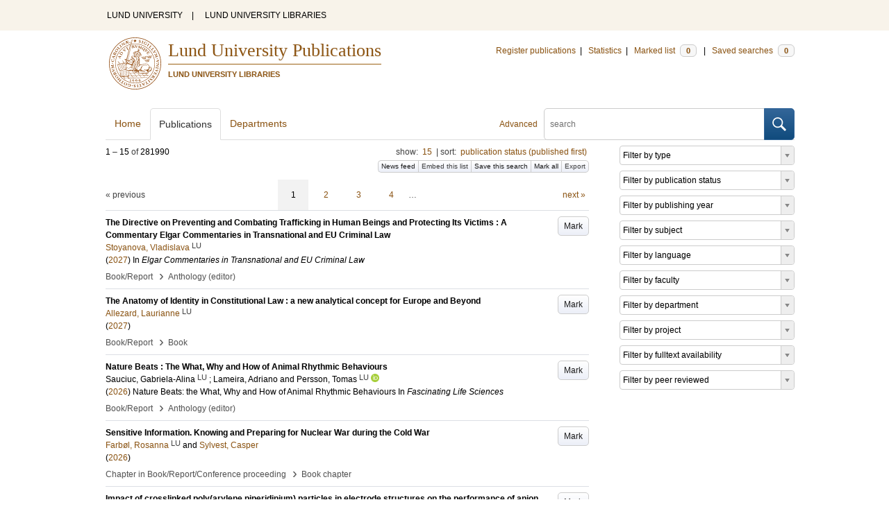

--- FILE ---
content_type: text/html; charset=utf-8
request_url: https://lup.lub.lu.se/search/search/publication?limit=15&sort=publicationstatus.desc&sort=year.desc
body_size: 35350
content:
<!doctype html>
<html lang="en">
<head>
    <meta charset="utf-8"/>
    <title>Publications | Lund University Publications</title>
    <!--[if lt IE 9]>
    <script src="/search/assets/js/html5.js"></script>
    <![endif]-->
    <link rel="stylesheet" media="all" href="/search/assets/css/select2-style.css"/>
    <link rel="stylesheet" media="all" href="/search/assets/css/prettify.css"/>
    <link rel="stylesheet" media="all" href="/search/assets/css/style.css"/>

    <script src="/search/assets/js/jquery/jquery-3.6.0.min.js"></script>

    
        <script src="/search/assets/js/select2.min.js"></script>
    
        <!--[if lt IE 8]>
        <style type="text/css">
            input.button[type="submit"], button.button { border: none !important; }
            .button-append .button { height:30px; vertical-align:middle; }
            .button img { vertical-align: baseline; }
            nav > ul.horizontal, .short ul.horizontal { margin-right: -0.3em; }
            .search-form a, form.inline .button { margin-left: 0.3em; }
            .pagination li.prev, .pagination li.next { top: -2px; margin-right: -0.3em; }
            .select2-container-multi .select2-choices .select2-search-choice { padding-top: 1px; line-height: 16px; }
        </style>
        <![endif]-->
        <meta name="viewport" content="width=device-width, initial-scale=1, maximum-scale=1"/>
        <link rel="search" type="application/opensearchdescription+xml" href="https://lup.lub.lu.se/search/opensearch"/>
        <link rel="unapi-server" type="application/xml" href="https://lup.lub.lu.se/search/unapi"/>
        <link rel="alternate" type="application/rss+xml" title="Biblio hourly" href="https://lup.lub.lu.se/search/feed/hourly"/>
        <link rel="alternate" type="application/rss+xml" title="Biblio daily" href="https://lup.lub.lu.se/search/feed/daily"/>
        <link rel="alternate" type="application/rss+xml" title="Biblio weekly" href="https://lup.lub.lu.se/search/feed/weekly"/>
        <link rel="alternate" type="application/rss+xml" title="Biblio monthly" href="https://lup.lub.lu.se/search/feed/monthly"/>
        
    <meta name="totalResults" content="281990"/>
    <meta name="startIndex" content="0"/>
    <meta name="itemsPerPage" content="15"/>
    <link rel="next" href="https://lup.lub.lu.se/search/publication?limit=15&amp;sort=publicationstatus.desc&amp;sort=year.desc&amp;start=15"/>
    </head>
    <body lang="en">
        <div class="skipnav"><a href="#main-content">Skip to main content</a></div>
        <div id=godwrapper>
        <div class="topwrapper"> 
            <header class="topheader">
                <nav>
                    <a href="http://www.lu.se/">LUND UNIVERSITY</a><span class="divider">&nbsp;|&nbsp;</span>
                    <a href="http://www.lub.lu.se/">LUND UNIVERSITY LIBRARIES</a>
                </nav>
            </header>
        </div>
        
        <div class="wrapper">

            
            <header class="luheader">
                <div class="logo" role="banner"><img src="/search/assets/img/logo_lu_nolabel.svg" alt="Lund University"/></div>
                <div class="headerbox">
                <h1><a href="https://lup.lub.lu.se/search">Lund University Publications</a></h1>
                <h2>LUND UNIVERSITY LIBRARIES</h2>
                </div>
                <nav class="horizontal">
                    <a href="http://lucris.lu.se/" target="_blank">Register publications</a><span class="divider">&nbsp;|&nbsp;</span>
                    <a href="/lupStat" target="_blank">Statistics</a><span class="divider">&nbsp;|&nbsp;</span>
                    <a href="https://lup.lub.lu.se/search/marked">Marked list <span class="total-marked label">0</span></a><span class="divider">&nbsp;|&nbsp;</span>
                    <a href="https://lup.lub.lu.se/search/saved-searches">Saved searches <span class="total-saved-searches label">0</span></a>
                </nav>
            </header>
            
            <header>
                <form action="https://lup.lub.lu.se/search/simple_search" method="get" class="search-form" role="search">
  <a href="https://lup.lub.lu.se/search/advanced-search">Advanced</a>
  <div class="button-append"><input type="text" name="q" aria-label="search" value="" placeholder="search"><button class="button" type="submit"><img alt="search button" src="/search/assets/img/magnifying-glass.svg"/></button></div>
</form>

                <nav class="nav large">
                    <span><a href="https://lup.lub.lu.se/search">Home</a></span>
                    <span class="tab-active"><a href="https://lup.lub.lu.se/search/publication?sort=publicationstatus.desc&amp;sort=year.desc">Publications</a></span>
                    <span><a href="https://lup.lub.lu.se/search/organization">Departments</a></span>
                    
                </nav>
            </header>
            <main id="main-content" class="content">
                <ul class="plain wide hide" id="messages">
</ul>

                  <div id="hits">

    <header>
      <div class="search-range l"><span class="first">1</span> &ndash; <span class="last">15</span>&nbsp;of&nbsp;<span class="total">281990</span></div>

      <div class="r">
    <ul class="horizontal">
        <li class="search-option">show: <a href="#search-limit-content">15</a></li>
        <li class="divider">|</li>
        <li class="search-option">sort: <a href="#search-sorts-content">publication status (published first)</a></li>
    </ul>
</div>
    <div class="button-group r">
            <a role="button" class="button button-tiny button-gray" href="https://lup.lub.lu.se/search/feed/daily?limit=15&amp;sort=publicationstatus.desc&amp;sort=year.desc">News feed</a><a role="button" class="search-option button button-tiny button-gray" href="#embed-list-content">Embed this list</a><a role="button" class="button button-tiny button-gray save-search" href="#">Save this search</a><a role="button" class="button button-tiny button-gray mark-all" href="#">Mark all</a><a role="button" class="search-option button button-tiny button-gray" href="#search-export-content">Export</a>
    </div>
<div class="search-option-content" id="search-limit-content">
    <a class="search-option-close close" href="#">Cancel</a>
    <ul class="horizontal">
                <li><a href="https://lup.lub.lu.se/search/search/publication?limit=5&sort=publicationstatus.desc&sort=year.desc">5</a></li>
                <li class="divider">|</li>
                <li><a href="https://lup.lub.lu.se/search/search/publication?limit=10&sort=publicationstatus.desc&sort=year.desc">10</a></li>
                <li class="divider">|</li>
                <li><a href="https://lup.lub.lu.se/search/search/publication?limit=15&sort=publicationstatus.desc&sort=year.desc">15</a></li>
                <li class="divider">|</li>
                <li><a href="https://lup.lub.lu.se/search/search/publication?limit=20&sort=publicationstatus.desc&sort=year.desc">20</a></li>
                <li class="divider">|</li>
                <li><a href="https://lup.lub.lu.se/search/search/publication?limit=50&sort=publicationstatus.desc&sort=year.desc">50</a></li>
                <li class="divider">|</li>
                <li><a href="https://lup.lub.lu.se/search/search/publication?limit=100&sort=publicationstatus.desc&sort=year.desc">100</a></li>
                <li class="divider">|</li>
                <li><a href="https://lup.lub.lu.se/search/search/publication?limit=250&sort=publicationstatus.desc&sort=year.desc">250</a></li>
    </ul>
</div>
<div class="search-option-content" id="search-sorts-content">
    <a class="search-option-close close" href="#">Cancel</a>    <form class="inline" action="https://lup.lub.lu.se/search/search/publication" method="get">
                <input type="hidden" name="limit" value="15"/>
            <div class="form-field">
                <select name="sort" class="w-4 select" data-allow-clear="1">                        <option value="year.desc">year (new to old)</option>                        <option value="year.asc">year (old to new)</option>                        <option value="relevance.desc">relevance</option>                        <option value="title.asc">title (a to z)</option>                        <option value="title.desc">title (z to a)</option>                        <option value="publication.asc">journal, book or series title (a to z)</option>                        <option value="publication.desc">journal, book or series title (z to a)</option>                        <option value="author.asc">first author (a to z)</option>                        <option value="author.desc">first author (z to a)</option>                        <option value="datecreated.desc">date added (new to old)</option>                        <option value="datecreated.asc">date added (old to new)</option>                        <option value="dateupdated.desc">date last changed (new to old)</option>                        <option value="dateupdated.asc">date last changed (old to new)</option>                        <option value="publicationstatus.desc" selected>publication status (published first)</option>                        <option value="publicationstatus.asc">publication status (unpublished first)</option>                        <option value="dateapproved.desc">date approved (new to old)</option>                        <option value="dateapproved.asc">date approved (old to new)</option>                        <option value="type.asc">document type (a-z)</option>                        <option value="type.desc">document type (z-a)</option>                        <option value="publisher.asc">publisher name (a-z)</option>                        <option value="publisher.desc">publisher name (z-a)</option>
                </select>
            </div>
            <div class="form-field">
                <select name="sort" data-placeholder="and ..." class="w-4 select" data-allow-clear="1">
                        <option value="" label=" " selected></option>                        <option value="year.desc" selected>year (new to old)</option>                        <option value="year.asc">year (old to new)</option>                        <option value="relevance.desc">relevance</option>                        <option value="title.asc">title (a to z)</option>                        <option value="title.desc">title (z to a)</option>                        <option value="publication.asc">journal, book or series title (a to z)</option>                        <option value="publication.desc">journal, book or series title (z to a)</option>                        <option value="author.asc">first author (a to z)</option>                        <option value="author.desc">first author (z to a)</option>                        <option value="datecreated.desc">date added (new to old)</option>                        <option value="datecreated.asc">date added (old to new)</option>                        <option value="dateupdated.desc">date last changed (new to old)</option>                        <option value="dateupdated.asc">date last changed (old to new)</option>                        <option value="publicationstatus.desc">publication status (published first)</option>                        <option value="publicationstatus.asc">publication status (unpublished first)</option>                        <option value="dateapproved.desc">date approved (new to old)</option>                        <option value="dateapproved.asc">date approved (old to new)</option>                        <option value="type.asc">document type (a-z)</option>                        <option value="type.desc">document type (z-a)</option>                        <option value="publisher.asc">publisher name (a-z)</option>                        <option value="publisher.desc">publisher name (z-a)</option>
                </select>
            </div>
            <div class="form-field">
                <select name="sort" data-placeholder="and ..." class="w-4 select" data-allow-clear="1">
                        <option value="" label=" " selected></option>                        <option value="year.desc">year (new to old)</option>                        <option value="year.asc">year (old to new)</option>                        <option value="relevance.desc">relevance</option>                        <option value="title.asc">title (a to z)</option>                        <option value="title.desc">title (z to a)</option>                        <option value="publication.asc">journal, book or series title (a to z)</option>                        <option value="publication.desc">journal, book or series title (z to a)</option>                        <option value="author.asc">first author (a to z)</option>                        <option value="author.desc">first author (z to a)</option>                        <option value="datecreated.desc">date added (new to old)</option>                        <option value="datecreated.asc">date added (old to new)</option>                        <option value="dateupdated.desc">date last changed (new to old)</option>                        <option value="dateupdated.asc">date last changed (old to new)</option>                        <option value="publicationstatus.desc">publication status (published first)</option>                        <option value="publicationstatus.asc">publication status (unpublished first)</option>                        <option value="dateapproved.desc">date approved (new to old)</option>                        <option value="dateapproved.asc">date approved (old to new)</option>                        <option value="type.asc">document type (a-z)</option>                        <option value="type.desc">document type (z-a)</option>                        <option value="publisher.asc">publisher name (a-z)</option>                        <option value="publisher.desc">publisher name (z-a)</option>
                </select>
            </div>
        <div class="form-field">
            <button type="submit" class="button">Sort</button>
        </div>
    </form>
</div>
<div class="search-option-content" id="search-export-content">
    <a class="search-option-close close" href="#">Cancel</a>
    <form action="https://lup.lub.lu.se/search/publication/export" method="get">
                <input type="hidden" name="sort" value="publicationstatus.desc"/>
                <input type="hidden" name="sort" value="year.desc"/>
        <div class="form-field">
            <select name="format" class="select">
                    <option value="xls">Excel - common fields</option>
                    <option value="xls2">Excel - all fields</option>
                    <option value="csv">CSV - common fields</option>
                    <option value="csv2">CSV - all fields</option>
                    <option value="bibtex">BibTeX</option>
                    <option value="ris">RIS (reference software)</option>
                    <option value="enw">RIS (End Note)</option>
            </select>
        </div>
        <div class="format-user-options">
            <div class="form-field">
                <label>style</label>
                <select name="style" class="select" data-minimum-results-for-search="15">
                        <option value="mla">MLA</option>
                        <option value="apa">APA</option>
                        <option value="chicago-author-date">Chicago author-date</option>
                        <option value="vancouver">Vancouver</option>
                </select>
            </div>
        </div>
        <div class="form-field">
            <button type="submit" class="button">Export</button>
        </div>
    </form>
    <script>
        (function() {
            var formats = $('#search-export-content select[name=format]').first();
            var formatUserOptions = $('#search-export-content .format-user-options');
            var showFormatOptions = function(fmt) {
                var format = formats.val();
                if (format === 'txt' || format === 'doc') {
                    formatUserOptions.css('display', 'inline');
                } else {
                    formatUserOptions.css('display', 'none');
                }
            };
            formats.change(function() { showFormatOptions(); });
            showFormatOptions();
        })();
    </script>
</div>

    <div class="search-option-content section" id="embed-list-content">
        <a class="search-option-close close" href="#">Close</a>
        <h4>Embed this list</h4>
        <form>
            <div class="form-field">
                <label>style</label>
                <select name="embed-style" class="select embed-style" data-allow-clear="1" data-placeholder="default">
                    <option value="" label=" "></option>
                        <option value="mla">MLA</option>
                        <option value="apa">APA</option>
                        <option value="chicago-author-date">Chicago author-date</option>
                        <option value="vancouver">Vancouver</option>
                </select>
            </div>
            <div class="clearfix">
                <div class="form-field l">
                    <label>width</label>
                    <input type="text" class="embed-width" value="100%"/>
                </div>
                <div class="form-field l">
                    <label>height</label>
                    <input type="text" class="embed-height" value="400"/>
                </div>
            </div>
            <div class="form-field">
                <label>hide</label>
                <div class="clearfix">
                    <label class="checkbox l"><input type="checkbox" name="hide-pagination" class="embed-hide-pagination" value="1"/> pagination</label>
                    <label class="checkbox l"><input type="checkbox" name="hide-info" class="embed-hide-info" value="1"/> info</label>
                    <label class="checkbox l"><input type="checkbox" name="hide-options" class="embed-hide-options" value="1"/> options</label>
                </div>
            </div>
        </form>
        <label>copy and paste the html snippet below into your own page:</label>
        <div class="code prettyprint iframe-code">
            <div><span class="tag">&lt;iframe</span>&nbsp;<span class="atn">src</span><span class="pun">=</span><span class="atv">"<span class="embed-url">https://lup.lub.lu.se/search/publication?embed=1&amp;limit=15&amp;sort=publicationstatus.desc&amp;sort=year.desc</span><span class="embed-style-param"></span><span class="embed-hide-pagination-param" style="display:none;">&amp;amp;hide_pagination=1</span><span class="embed-hide-info-param" style="display:none;">&amp;amp;hide_info=1</span><span class="embed-hide-options-param" style="display:none;">&amp;amp;hide_options=1</span>"</span></div>
            <div>&nbsp;&nbsp;<span class="atn">width</span><span class="pun">=</span><span class="atv">"<span class="embed-width-value">100%</span>"</span></div>
            <div>&nbsp;&nbsp;<span class="atn">height</span><span class="pun">=</span><span class="atv">"<span class="embed-height-value">400</span>"</span></div>
            <div>&nbsp;&nbsp;<span class="atn">allowtransparency</span><span class="pun">=</span><span class="atv">"true"</span></div>
            <div>&nbsp;&nbsp;<span class="atn">frameborder</span><span class="pun">=</span><span class="atv">"0"</span><span class="tag">&gt;</span></div>
            <div class="tag">&lt;/iframe&gt;</div>
        </div>
    </div>
    </header>
    <div class="section">
    

<ul class="pagination">
  <li class="prev">&laquo; previous</li>
  <li class="current"><a href="https://lup.lub.lu.se/search/publication?limit=15&sort=publicationstatus.desc&sort=year.desc&start=0">1</a></li>
  <li><a href="https://lup.lub.lu.se/search/publication?limit=15&sort=publicationstatus.desc&sort=year.desc&start=15">2</a></li>
  <li><a href="https://lup.lub.lu.se/search/publication?limit=15&sort=publicationstatus.desc&sort=year.desc&start=30">3</a></li>
  <li><a href="https://lup.lub.lu.se/search/publication?limit=15&sort=publicationstatus.desc&sort=year.desc&start=45">4</a></li>
  <li>&hellip;</li>
  <li class="next"><a href="https://lup.lub.lu.se/search/publication?limit=15&sort=publicationstatus.desc&sort=year.desc&start=15" class="underline-part">next &raquo;</a></li>
</ul>

<ul class="list">
            <li class="short unmarked-record" id="f255ea55-9978-49f2-90bf-6c85966fe0eb">
                        <a role="button" class="mark button button-gray r" href="#" data-marked="0" data-id="f255ea55-9978-49f2-90bf-6c85966fe0eb">Mark</a>
<span class="title">
        <a href="https://lup.lub.lu.se/search/publication/f255ea55-9978-49f2-90bf-6c85966fe0eb" target="_parent">The Directive on Preventing and Combating Trafficking in Human Beings and Protecting Its Victims : A Commentary Elgar Commentaries in Transnational and EU Criminal Law</a>
</span>
    <div class="clearfix">

<span class="authors">	<span class="contributor vcard">			<a class="url" href="https://lup.lub.lu.se/search/person/416a5393-7ada-4fed-9da2-de296577a71f" target="_parent">		<span class="fn">Stoyanova, Vladislava</span></a>
				<sup title="Lund University" class="label label-plain locality">LU</sup>
	</span></span>


    (<span class="year"><a href="https://lup.lub.lu.se/search/publication?q=publishingYear+exact+2027" target="_parent">2027</a></span>)


        In <span class="parent">Elgar Commentaries in Transnational and EU Criminal Law</span>


    </div>
    <ul class="horizontal">
        <li>
            <span class="type" href="https://lup.lub.lu.se/search/type/bookanthology" target="_parent">Book/Report</span>
            <span class="type larger">&nbsp;› </span>
            <span class="type" href="https://lup.lub.lu.se/search/type/bookanthology/anthology" target="_parent">Anthology (editor)</span>
        </li>
    </ul>

            </li>
            <li class="short unmarked-record" id="c1f85a00-2813-49cc-8909-3fe160d32eee">
                        <a role="button" class="mark button button-gray r" href="#" data-marked="0" data-id="c1f85a00-2813-49cc-8909-3fe160d32eee">Mark</a>
<span class="title">
        <a href="https://lup.lub.lu.se/search/publication/c1f85a00-2813-49cc-8909-3fe160d32eee" target="_parent">The Anatomy of Identity in Constitutional Law : a new analytical concept for Europe and Beyond</a>
</span>
    <div class="clearfix">

<span class="authors">	<span class="contributor vcard">			<a class="url" href="https://lup.lub.lu.se/search/person/2a7c300b-0328-4836-86b9-87f967ed3cbe" target="_parent">		<span class="fn">Allezard, Laurianne</span></a>
				<sup title="Lund University" class="label label-plain locality">LU</sup>
	</span></span>


    (<span class="year"><a href="https://lup.lub.lu.se/search/publication?q=publishingYear+exact+2027" target="_parent">2027</a></span>)




    </div>
    <ul class="horizontal">
        <li>
            <span class="type" href="https://lup.lub.lu.se/search/type/bookanthology" target="_parent">Book/Report</span>
            <span class="type larger">&nbsp;› </span>
            <span class="type" href="https://lup.lub.lu.se/search/type/bookanthology/book" target="_parent">Book</span>
        </li>
    </ul>

            </li>
            <li class="short unmarked-record" id="a58b8618-4dcc-4e1c-bcc3-bfd2f3a90c82">
                        <a role="button" class="mark button button-gray r" href="#" data-marked="0" data-id="a58b8618-4dcc-4e1c-bcc3-bfd2f3a90c82">Mark</a>
<span class="title">
        <a href="https://lup.lub.lu.se/search/publication/a58b8618-4dcc-4e1c-bcc3-bfd2f3a90c82" target="_parent">Nature Beats : The What, Why and How of Animal Rhythmic Behaviours</a>
</span>
    <div class="clearfix">

<span class="editors">	<span class="contributor vcard">			<a class="url" href="https://lup.lub.lu.se/search/person/266c6f43-ac08-4527-8fde-4174db01ef88" target="_parent">		<span class="fn">Sauciuc, Gabriela-Alina</span></a>
				<sup title="Lund University" class="label label-plain locality">LU</sup>
	</span>; 	<span class="contributor vcard">			<a class="url" href="https://lup.lub.lu.se/search/publication?q=author%3D%22Lameira%2C+Adriano%22+or+(documentType+any+%22bookEditor+conferenceEditor%22+and+editor%3D%22Lameira%2C+Adriano%22)" target="_parent">		<span class="fn">Lameira, Adriano</span></a>
	</span> and 	<span class="contributor vcard">			<a class="url" href="https://lup.lub.lu.se/search/person/517f8241-3233-4f39-8763-a975be5a07e2" target="_parent">		<span class="fn">Persson, Tomas</span></a>
				<sup title="Lund University" class="label label-plain locality">LU</sup>
				<a href="https://orcid.org/0000-0002-3559-8781"><img alt="orcid" style="height: 1em; width: auto" src="/search/assets/img/orcid64x64.png"/></a>
	</span></span>


    (<span class="year"><a href="https://lup.lub.lu.se/search/publication?q=publishingYear+exact+2026" target="_parent">2026</a></span>)

    <span class="conference">Nature Beats: the What, Why and How of Animal Rhythmic Behaviours</span>


        In <span class="parent">Fascinating Life Sciences</span>


    </div>
    <ul class="horizontal">
        <li>
            <span class="type" href="https://lup.lub.lu.se/search/type/bookanthology" target="_parent">Book/Report</span>
            <span class="type larger">&nbsp;› </span>
            <span class="type" href="https://lup.lub.lu.se/search/type/bookanthology/anthology" target="_parent">Anthology (editor)</span>
        </li>
    </ul>

            </li>
            <li class="short unmarked-record" id="16002c66-0dab-49ad-815a-a503a62c542a">
                        <a role="button" class="mark button button-gray r" href="#" data-marked="0" data-id="16002c66-0dab-49ad-815a-a503a62c542a">Mark</a>
<span class="title">
        <a href="https://lup.lub.lu.se/search/publication/16002c66-0dab-49ad-815a-a503a62c542a" target="_parent">Sensitive Information. Knowing and Preparing for Nuclear War during the Cold War</a>
</span>
    <div class="clearfix">

<span class="authors">	<span class="contributor vcard">			<a class="url" href="https://lup.lub.lu.se/search/person/0f052075-a0c9-4882-9e21-7aed29b0f50a" target="_parent">		<span class="fn">Farbøl, Rosanna</span></a>
				<sup title="Lund University" class="label label-plain locality">LU</sup>
	</span> and 	<span class="contributor vcard">			<a class="url" href="https://lup.lub.lu.se/search/publication?q=author%3D%22Sylvest%2C+Casper%22+or+(documentType+any+%22bookEditor+conferenceEditor%22+and+editor%3D%22Sylvest%2C+Casper%22)" target="_parent">		<span class="fn">Sylvest, Casper</span></a>
	</span></span>


    (<span class="year"><a href="https://lup.lub.lu.se/search/publication?q=publishingYear+exact+2026" target="_parent">2026</a></span>)




    </div>
    <ul class="horizontal">
        <li>
            <span class="type" href="https://lup.lub.lu.se/search/type/contributiontobookanthology" target="_parent">Chapter in Book/Report/Conference proceeding</span>
            <span class="type larger">&nbsp;› </span>
            <span class="type" href="https://lup.lub.lu.se/search/type/contributiontobookanthology/chapter" target="_parent">Book chapter</span>
        </li>
    </ul>

            </li>
            <li class="short unmarked-record" id="ca3578be-f8db-4a21-9b5a-8e2de45a866e">
                        <a role="button" class="mark button button-gray r" href="#" data-marked="0" data-id="ca3578be-f8db-4a21-9b5a-8e2de45a866e">Mark</a>
<span class="title">
        <a href="https://lup.lub.lu.se/search/publication/ca3578be-f8db-4a21-9b5a-8e2de45a866e" target="_parent">Impact of crosslinked poly(arylene piperidinium) particles in electrode structures on the performance of anion exchange membrane fuel cells</a>
</span>
    <div class="clearfix">

<span class="authors">	<span class="contributor vcard">			<a class="url" href="https://lup.lub.lu.se/search/publication?q=author%3D%22Novalin%2C+Timon%22+or+(documentType+any+%22bookEditor+conferenceEditor%22+and+editor%3D%22Novalin%2C+Timon%22)" target="_parent">		<span class="fn">Novalin, Timon</span></a>
	</span>; 	<span class="contributor vcard">			<a class="url" href="https://lup.lub.lu.se/search/person/53925c3d-cdb5-4bc4-a23f-f1cf835cf077" target="_parent">		<span class="fn">Pan, Dong</span></a>
				<sup title="Lund University" class="label label-plain locality">LU</sup>
	</span>; 	<span class="contributor vcard">			<a class="url" href="https://lup.lub.lu.se/search/publication?q=author%3D%22Nikoli%C4%87%2C+Nikola%22+or+(documentType+any+%22bookEditor+conferenceEditor%22+and+editor%3D%22Nikoli%C4%87%2C+Nikola%22)" target="_parent">		<span class="fn">Nikolić, Nikola</span></a>
	</span>; 	<span class="contributor vcard">			<a class="url" href="https://lup.lub.lu.se/search/publication?q=author%3D%22Eriksson%2C+Bj%C3%B6rn%22+or+(documentType+any+%22bookEditor+conferenceEditor%22+and+editor%3D%22Eriksson%2C+Bj%C3%B6rn%22)" target="_parent">		<span class="fn">Eriksson, Björn</span></a>
	</span>; 	<span class="contributor vcard">			<a class="url" href="https://lup.lub.lu.se/search/publication?q=author%3D%22P%C3%A9rez-Trujillo%2C+Juan+Pedro%22+or+(documentType+any+%22bookEditor+conferenceEditor%22+and+editor%3D%22P%C3%A9rez-Trujillo%2C+Juan+Pedro%22)" target="_parent">		<span class="fn">Pérez-Trujillo, Juan Pedro</span></a>
	</span>; 	<span class="contributor vcard">			<a class="url" href="https://lup.lub.lu.se/search/publication?q=author%3D%22Lagergren%2C+Carina%22+or+(documentType+any+%22bookEditor+conferenceEditor%22+and+editor%3D%22Lagergren%2C+Carina%22)" target="_parent">		<span class="fn">Lagergren, Carina</span></a>
	</span>; 	<span class="contributor vcard">			<a class="url" href="https://lup.lub.lu.se/search/publication?q=author%3D%22Lindbergh%2C+G%C3%B6ran%22+or+(documentType+any+%22bookEditor+conferenceEditor%22+and+editor%3D%22Lindbergh%2C+G%C3%B6ran%22)" target="_parent">		<span class="fn">Lindbergh, Göran</span></a>
	</span>; 	<span class="contributor vcard">			<a class="url" href="https://lup.lub.lu.se/search/person/0b8f86b2-c4e7-480e-8d31-b613829e5a04" target="_parent">		<span class="fn">Jannasch, Patric</span></a>
				<sup title="Lund University" class="label label-plain locality">LU</sup>
				<a href="https://orcid.org/0000-0002-9649-7781"><img alt="orcid" style="height: 1em; width: auto" src="/search/assets/img/orcid64x64.png"/></a>
	</span> and 	<span class="contributor vcard">			<a class="url" href="https://lup.lub.lu.se/search/publication?q=author%3D%22Lindstr%C3%B6m%2C+Rakel+Wreland%22+or+(documentType+any+%22bookEditor+conferenceEditor%22+and+editor%3D%22Lindstr%C3%B6m%2C+Rakel+Wreland%22)" target="_parent">		<span class="fn">Lindström, Rakel Wreland</span></a>
	</span></span>


    (<span class="year"><a href="https://lup.lub.lu.se/search/publication?q=publishingYear+exact+2026" target="_parent">2026</a></span>)


        In <span class="parent">Journal of Power Sources</span>
        <span class="volume">669</span>.


    </div>
    <ul class="horizontal">
        <li>
            <span class="type" href="https://lup.lub.lu.se/search/type/contributiontojournal" target="_parent">Contribution to journal</span>
            <span class="type larger">&nbsp;› </span>
            <span class="type" href="https://lup.lub.lu.se/search/type/contributiontojournal/article" target="_parent">Article</span>
        </li>
    </ul>

            </li>
            <li class="short unmarked-record" id="f8a528f9-267c-4565-b934-eca3e6c895df">
                        <a role="button" class="mark button button-gray r" href="#" data-marked="0" data-id="f8a528f9-267c-4565-b934-eca3e6c895df">Mark</a>
<span class="title">
        <a href="https://lup.lub.lu.se/search/publication/f8a528f9-267c-4565-b934-eca3e6c895df" target="_parent">100 years of Personal status reform in Egypt : Continuity and Change</a>
</span>
    <div class="clearfix">

<span class="authors">	<span class="contributor vcard">			<a class="url" href="https://lup.lub.lu.se/search/person/1120323b-909a-41e3-838e-bacfcd5447f0" target="_parent">		<span class="fn">Lindbekk, Monika</span></a>
				<sup title="Lund University" class="label label-plain locality">LU</sup>
	</span> and 	<span class="contributor vcard">			<a class="url" href="https://lup.lub.lu.se/search/publication?q=author%3D%22Ahmed%2C+Nouran%22+or+(documentType+any+%22bookEditor+conferenceEditor%22+and+editor%3D%22Ahmed%2C+Nouran%22)" target="_parent">		<span class="fn">Ahmed, Nouran</span></a>
	</span></span>


    (<span class="year"><a href="https://lup.lub.lu.se/search/publication?q=publishingYear+exact+2026" target="_parent">2026</a></span>)


        In <span class="parent">Arab Law Quarterly</span>


    </div>
    <ul class="horizontal">
        <li>
            <span class="type" href="https://lup.lub.lu.se/search/type/contributiontojournal" target="_parent">Contribution to journal</span>
            <span class="type larger">&nbsp;› </span>
            <span class="type" href="https://lup.lub.lu.se/search/type/contributiontojournal/article" target="_parent">Article</span>
        </li>
    </ul>

            </li>
            <li class="short unmarked-record" id="dcbbfa73-685d-49f1-a4cc-e3ccd26acf4a">
                        <a role="button" class="mark button button-gray r" href="#" data-marked="0" data-id="dcbbfa73-685d-49f1-a4cc-e3ccd26acf4a">Mark</a>
<span class="title">
        <a href="https://lup.lub.lu.se/search/publication/dcbbfa73-685d-49f1-a4cc-e3ccd26acf4a" target="_parent">Unveiling impulse buying patterns in travel live-streaming through the lens of social cognitive theory</a>
</span>
    <div class="clearfix">

<span class="authors">	<span class="contributor vcard">			<a class="url" href="https://lup.lub.lu.se/search/publication?q=author%3D%22Lim%2C+Xin+Jean%22+or+(documentType+any+%22bookEditor+conferenceEditor%22+and+editor%3D%22Lim%2C+Xin+Jean%22)" target="_parent">		<span class="fn">Lim, Xin Jean</span></a>
	</span>; 	<span class="contributor vcard">			<a class="url" href="https://lup.lub.lu.se/search/publication?q=author%3D%22Luo%2C+Xi%22+or+(documentType+any+%22bookEditor+conferenceEditor%22+and+editor%3D%22Luo%2C+Xi%22)" target="_parent">		<span class="fn">Luo, Xi</span></a>
	</span>; 	<span class="contributor vcard">			<a class="url" href="https://lup.lub.lu.se/search/publication?q=author%3D%22Cheah%2C+Jun+Hwa%22+or+(documentType+any+%22bookEditor+conferenceEditor%22+and+editor%3D%22Cheah%2C+Jun+Hwa%22)" target="_parent">		<span class="fn">Cheah, Jun Hwa</span></a>
	</span>; 	<span class="contributor vcard">			<a class="url" href="https://lup.lub.lu.se/search/publication?q=author%3D%22Tan%2C+Kim+Lim%22+or+(documentType+any+%22bookEditor+conferenceEditor%22+and+editor%3D%22Tan%2C+Kim+Lim%22)" target="_parent">		<span class="fn">Tan, Kim Lim</span></a>
	</span> and 	<span class="contributor vcard">			<a class="url" href="https://lup.lub.lu.se/search/person/f77401d8-cdf5-405c-a030-f907fce1ec9b" target="_parent">		<span class="fn">Hall, C. Michael</span></a>
				<sup title="Lund University" class="label label-plain locality">LU</sup>
	</span></span>


    (<span class="year"><a href="https://lup.lub.lu.se/search/publication?q=publishingYear+exact+2026" target="_parent">2026</a></span>)


        In <span class="parent">Journal of Vacation Marketing</span>
        <span class="volume">32</span><span class="issue">(1)</span>.
    <span class="pages">p.19-34</span>


    </div>
    <ul class="horizontal">
        <li>
            <span class="type" href="https://lup.lub.lu.se/search/type/contributiontojournal" target="_parent">Contribution to journal</span>
            <span class="type larger">&nbsp;› </span>
            <span class="type" href="https://lup.lub.lu.se/search/type/contributiontojournal/article" target="_parent">Article</span>
        </li>
    </ul>

            </li>
            <li class="short open-access unmarked-record" id="d762cb1e-e5b2-415f-a83d-a7c1c3c64bca">
                        <a role="button" class="mark button button-gray r" href="#" data-marked="0" data-id="d762cb1e-e5b2-415f-a83d-a7c1c3c64bca">Mark</a>
<span class="title">
        <a href="https://lup.lub.lu.se/search/publication/d762cb1e-e5b2-415f-a83d-a7c1c3c64bca" target="_parent">In Search of Informal Caregivers in HRI : A Critical Narrative Review of HRI Conference Papers</a>
</span>
    <div class="clearfix">

<span class="authors">	<span class="contributor vcard">			<a class="url" href="https://lup.lub.lu.se/search/person/b1c94262-0e7a-42ce-a7de-97ef7b0c1099" target="_parent">		<span class="fn">Tanqueray, Laetitia</span></a>
				<sup title="Lund University" class="label label-plain locality">LU</sup>
	</span>; 	<span class="contributor vcard">			<a class="url" href="https://lup.lub.lu.se/search/person/2e0f375a-0fea-47c7-bbe9-fd33a1d631a1" target="_parent">		<span class="fn">Larsson, Stefan</span></a>
				<sup title="Lund University" class="label label-plain locality">LU</sup>
	</span> and 	<span class="contributor vcard">			<a class="url" href="https://lup.lub.lu.se/search/publication?q=author%3D%22Winkle%2C+Katie%22+or+(documentType+any+%22bookEditor+conferenceEditor%22+and+editor%3D%22Winkle%2C+Katie%22)" target="_parent">		<span class="fn">Winkle, Katie</span></a>
	</span></span>


    (<span class="year"><a href="https://lup.lub.lu.se/search/publication?q=publishingYear+exact+2026" target="_parent">2026</a></span>)


        In <span class="parent">International Journal of Social Robotics</span>
        <span class="volume">18</span>.


    </div>
    <ul class="horizontal">
        <li>
            <span class="type" href="https://lup.lub.lu.se/search/type/contributiontojournal" target="_parent">Contribution to journal</span>
            <span class="type larger">&nbsp;› </span>
            <span class="type" href="https://lup.lub.lu.se/search/type/contributiontojournal/article" target="_parent">Article</span>
        </li>
    </ul>

            </li>
            <li class="short unmarked-record" id="498646c8-d6eb-4474-ae21-2632adfabd34">
                        <a role="button" class="mark button button-gray r" href="#" data-marked="0" data-id="498646c8-d6eb-4474-ae21-2632adfabd34">Mark</a>
<span class="title">
        <a href="https://lup.lub.lu.se/search/publication/498646c8-d6eb-4474-ae21-2632adfabd34" target="_parent">Scholarly Embarrassment : On the Problems and Limitations of Feminist Scholars’ Search for Art’s Political Utility</a>
</span>
    <div class="clearfix">

<span class="authors">	<span class="contributor vcard">			<a class="url" href="https://lup.lub.lu.se/search/person/65d094f4-ddde-404c-bc04-2555f0e9676f" target="_parent">		<span class="fn">Suneson, Ellen</span></a>
				<sup title="Lund University" class="label label-plain locality">LU</sup>
	</span></span>


    (<span class="year"><a href="https://lup.lub.lu.se/search/publication?q=publishingYear+exact+2026" target="_parent">2026</a></span>)


        In <span class="parent">Oyster</span>


    </div>
    <ul class="horizontal">
        <li>
            <span class="type" href="https://lup.lub.lu.se/search/type/contributiontobookanthology" target="_parent">Chapter in Book/Report/Conference proceeding</span>
            <span class="type larger">&nbsp;› </span>
            <span class="type" href="https://lup.lub.lu.se/search/type/contributiontobookanthology/chapter" target="_parent">Book chapter</span>
        </li>
    </ul>

            </li>
            <li class="short unmarked-record" id="d9a9d1f6-f428-4b57-abf2-5e0e9c7b84f5">
                        <a role="button" class="mark button button-gray r" href="#" data-marked="0" data-id="d9a9d1f6-f428-4b57-abf2-5e0e9c7b84f5">Mark</a>
<span class="title">
        <a href="https://lup.lub.lu.se/search/publication/d9a9d1f6-f428-4b57-abf2-5e0e9c7b84f5" target="_parent">Immigrant Background and Rape Conviction : A 21-Year Follow-Up Study in Sweden</a>
</span>
    <div class="clearfix">

<span class="authors">	<span class="contributor vcard">			<a class="url" href="https://lup.lub.lu.se/search/person/ba8729f2-7140-40f8-b625-9df651c1f8e4" target="_parent">		<span class="fn">Khoshnood, Ardavan M</span></a>
				<sup title="Lund University" class="label label-plain locality">LU</sup>
				<a href="https://orcid.org/0000-0002-3142-4119"><img alt="orcid" style="height: 1em; width: auto" src="/search/assets/img/orcid64x64.png"/></a>
	</span>; 	<span class="contributor vcard">			<a class="url" href="https://lup.lub.lu.se/search/person/cc91bb1e-05c7-417a-8784-1cfc385b117c" target="_parent">		<span class="fn">Sundquist, Jan</span></a>
				<sup title="Lund University" class="label label-plain locality">LU</sup>
	</span> and 	<span class="contributor vcard">			<a class="url" href="https://lup.lub.lu.se/search/person/84728074-b32a-4012-b33a-46aa96fd989f" target="_parent">		<span class="fn">Sundquist, Kristina</span></a>
				<sup title="Lund University" class="label label-plain locality">LU</sup>
	</span></span>


    (<span class="year"><a href="https://lup.lub.lu.se/search/publication?q=publishingYear+exact+2026" target="_parent">2026</a></span>)


        In <span class="parent">Journal of Interpersonal Violence</span>
        <span class="volume">41</span><span class="issue">(1-2)</span>.
    <span class="pages">p.372-390</span>


    </div>
    <ul class="horizontal">
        <li>
            <span class="type" href="https://lup.lub.lu.se/search/type/contributiontojournal" target="_parent">Contribution to journal</span>
            <span class="type larger">&nbsp;› </span>
            <span class="type" href="https://lup.lub.lu.se/search/type/contributiontojournal/article" target="_parent">Article</span>
        </li>
    </ul>

            </li>
            <li class="short unmarked-record" id="fa097ca5-b9fb-43b9-a5d1-8d05304c5984">
                        <a role="button" class="mark button button-gray r" href="#" data-marked="0" data-id="fa097ca5-b9fb-43b9-a5d1-8d05304c5984">Mark</a>
<span class="title">
        <a href="https://lup.lub.lu.se/search/publication/fa097ca5-b9fb-43b9-a5d1-8d05304c5984" target="_parent">Kommunikativa organisationer : Så skapar organisationer bättre relationer och förtroende</a>
</span>
    <div class="clearfix">

<span class="authors">	<span class="contributor vcard">			<a class="url" href="https://lup.lub.lu.se/search/person/c325ee18-4493-47a5-961b-b9725bb664c6" target="_parent">		<span class="fn">Heide, Mats</span></a>
				<sup title="Lund University" class="label label-plain locality">LU</sup>
				<a href="https://orcid.org/0000-0001-5102-9602"><img alt="orcid" style="height: 1em; width: auto" src="/search/assets/img/orcid64x64.png"/></a>
	</span>; 	<span class="contributor vcard">			<a class="url" href="https://lup.lub.lu.se/search/person/eae14dee-4517-45e0-9520-8191c8d0ab7f" target="_parent">		<span class="fn">Simonsson, Charlotte</span></a>
				<sup title="Lund University" class="label label-plain locality">LU</sup>
				<a href="https://orcid.org/0000-0001-5824-8920"><img alt="orcid" style="height: 1em; width: auto" src="/search/assets/img/orcid64x64.png"/></a>
	</span> and 	<span class="contributor vcard">			<a class="url" href="https://lup.lub.lu.se/search/person/99cff571-b398-4ccb-a6b2-5d9266394235" target="_parent">		<span class="fn">Andersson, Rickard</span></a>
				<sup title="Lund University" class="label label-plain locality">LU</sup>
				<a href="https://orcid.org/0000-0002-4140-8091"><img alt="orcid" style="height: 1em; width: auto" src="/search/assets/img/orcid64x64.png"/></a>
	</span></span>


    (<span class="year"><a href="https://lup.lub.lu.se/search/publication?q=publishingYear+exact+2026" target="_parent">2026</a></span>)




    </div>
    <ul class="horizontal">
        <li>
            <span class="type" href="https://lup.lub.lu.se/search/type/bookanthology" target="_parent">Book/Report</span>
            <span class="type larger">&nbsp;› </span>
            <span class="type" href="https://lup.lub.lu.se/search/type/bookanthology/book" target="_parent">Book</span>
        </li>
    </ul>

            </li>
            <li class="short unmarked-record" id="94b4e9a0-ae77-428a-8237-99ca1098e78d">
                        <a role="button" class="mark button button-gray r" href="#" data-marked="0" data-id="94b4e9a0-ae77-428a-8237-99ca1098e78d">Mark</a>
<span class="title">
        <a href="https://lup.lub.lu.se/search/publication/94b4e9a0-ae77-428a-8237-99ca1098e78d" target="_parent">Strategic communication : An introduction to theory and global practice</a>
</span>
    <div class="clearfix">

<span class="authors">	<span class="contributor vcard">			<a class="url" href="https://lup.lub.lu.se/search/person/a65e349e-dd41-4a53-aa0e-1e91700f97ad" target="_parent">		<span class="fn">Falkheimer, Jesper</span></a>
				<sup title="Lund University" class="label label-plain locality">LU</sup>
	</span> and 	<span class="contributor vcard">			<a class="url" href="https://lup.lub.lu.se/search/person/c325ee18-4493-47a5-961b-b9725bb664c6" target="_parent">		<span class="fn">Heide, Mats</span></a>
				<sup title="Lund University" class="label label-plain locality">LU</sup>
				<a href="https://orcid.org/0000-0001-5102-9602"><img alt="orcid" style="height: 1em; width: auto" src="/search/assets/img/orcid64x64.png"/></a>
	</span></span>


    (<span class="year"><a href="https://lup.lub.lu.se/search/publication?q=publishingYear+exact+2026" target="_parent">2026</a></span>)




    </div>
    <ul class="horizontal">
        <li>
            <span class="type" href="https://lup.lub.lu.se/search/type/bookanthology" target="_parent">Book/Report</span>
            <span class="type larger">&nbsp;› </span>
            <span class="type" href="https://lup.lub.lu.se/search/type/bookanthology/book" target="_parent">Book</span>
        </li>
    </ul>

            </li>
            <li class="short unmarked-record" id="ec3a1194-149b-4620-b73b-fcbd1e68f8f6">
                        <a role="button" class="mark button button-gray r" href="#" data-marked="0" data-id="ec3a1194-149b-4620-b73b-fcbd1e68f8f6">Mark</a>
<span class="title">
        <a href="https://lup.lub.lu.se/search/publication/ec3a1194-149b-4620-b73b-fcbd1e68f8f6" target="_parent">Den kommunikativa kraften : Strategisk intern kommunikation i en ny tid</a>
</span>
    <div class="clearfix">

<span class="authors">	<span class="contributor vcard">			<a class="url" href="https://lup.lub.lu.se/search/publication?q=author%3D%22Dahlman%2C+Susanne%22+or+(documentType+any+%22bookEditor+conferenceEditor%22+and+editor%3D%22Dahlman%2C+Susanne%22)" target="_parent">		<span class="fn">Dahlman, Susanne</span></a>
	</span> and 	<span class="contributor vcard">			<a class="url" href="https://lup.lub.lu.se/search/person/c325ee18-4493-47a5-961b-b9725bb664c6" target="_parent">		<span class="fn">Heide, Mats</span></a>
				<sup title="Lund University" class="label label-plain locality">LU</sup>
				<a href="https://orcid.org/0000-0001-5102-9602"><img alt="orcid" style="height: 1em; width: auto" src="/search/assets/img/orcid64x64.png"/></a>
	</span></span>


    (<span class="year"><a href="https://lup.lub.lu.se/search/publication?q=publishingYear+exact+2026" target="_parent">2026</a></span>)




    </div>
    <ul class="horizontal">
        <li>
            <span class="type" href="https://lup.lub.lu.se/search/type/bookanthology" target="_parent">Book/Report</span>
            <span class="type larger">&nbsp;› </span>
            <span class="type" href="https://lup.lub.lu.se/search/type/bookanthology/book" target="_parent">Book</span>
        </li>
    </ul>

            </li>
            <li class="short unmarked-record" id="0e468be6-67bd-4bc3-9a31-cef92641a239">
                        <a role="button" class="mark button button-gray r" href="#" data-marked="0" data-id="0e468be6-67bd-4bc3-9a31-cef92641a239">Mark</a>
<span class="title">
        <a href="https://lup.lub.lu.se/search/publication/0e468be6-67bd-4bc3-9a31-cef92641a239" target="_parent">Rethinking Israeli Development towards Palestinians of ’48: Economic Policies and Colonial Structures</a>
</span>
    <div class="clearfix">

<span class="authors">	<span class="contributor vcard">			<a class="url" href="https://lup.lub.lu.se/search/person/180bb37e-a175-4982-a1fd-e4518680ccb6" target="_parent">		<span class="fn">Taha, Hebatalla</span></a>
				<sup title="Lund University" class="label label-plain locality">LU</sup>
	</span></span>


    (<span class="year"><a href="https://lup.lub.lu.se/search/publication?q=publishingYear+exact+2026" target="_parent">2026</a></span>)


    <span class="pages">p.73-96</span>


    </div>
    <ul class="horizontal">
        <li>
            <span class="type" href="https://lup.lub.lu.se/search/type/contributiontobookanthology" target="_parent">Chapter in Book/Report/Conference proceeding</span>
            <span class="type larger">&nbsp;› </span>
            <span class="type" href="https://lup.lub.lu.se/search/type/contributiontobookanthology/chapter" target="_parent">Book chapter</span>
        </li>
    </ul>

            </li>
            <li class="short unmarked-record" id="fc7d5e37-8778-4ad6-b6ec-a99249b15a5b">
                        <a role="button" class="mark button button-gray r" href="#" data-marked="0" data-id="fc7d5e37-8778-4ad6-b6ec-a99249b15a5b">Mark</a>
<span class="title">
        <a href="https://lup.lub.lu.se/search/publication/fc7d5e37-8778-4ad6-b6ec-a99249b15a5b" target="_parent">Modelling wildfire and post-fire carbon budgets of a boreal forest under a changing climate</a>
</span>
    <div class="clearfix">

<span class="authors">	<span class="contributor vcard">			<a class="url" href="https://lup.lub.lu.se/search/person/33c531b3-b21a-44f0-8126-7097729f6cd0" target="_parent">		<span class="fn">Islam, Md. Rafikul</span></a>
				<sup title="Lund University" class="label label-plain locality">LU</sup>
				<a href="https://orcid.org/0000-0001-9501-7427"><img alt="orcid" style="height: 1em; width: auto" src="/search/assets/img/orcid64x64.png"/></a>
	</span>; 	<span class="contributor vcard">			<a class="url" href="https://lup.lub.lu.se/search/person/9405fe73-d27a-4c21-ab56-32427260ee82" target="_parent">		<span class="fn">Nieradzik, Lars</span></a>
				<sup title="Lund University" class="label label-plain locality">LU</sup>
				<a href="https://orcid.org/0000-0002-9562-5235"><img alt="orcid" style="height: 1em; width: auto" src="/search/assets/img/orcid64x64.png"/></a>
	</span>; 	<span class="contributor vcard">			<a class="url" href="https://lup.lub.lu.se/search/person/885e075f-40c7-4707-84b4-264b0ff569f6" target="_parent">		<span class="fn">Kelly, Julia</span></a>
				<sup title="Lund University" class="label label-plain locality">LU</sup>
	</span>; 	<span class="contributor vcard">			<a class="url" href="https://lup.lub.lu.se/search/person/d2ec661b-1fae-450c-b0a3-b5aa5b2a337b" target="_parent">		<span class="fn">Jönsson, Anna Maria</span></a>
				<sup title="Lund University" class="label label-plain locality">LU</sup>
				<a href="https://orcid.org/0000-0003-2938-4725"><img alt="orcid" style="height: 1em; width: auto" src="/search/assets/img/orcid64x64.png"/></a>
	</span> and 	<span class="contributor vcard">			<a class="url" href="https://lup.lub.lu.se/search/person/74b71e26-eeff-40fc-86e3-c20a39ae694a" target="_parent">		<span class="fn">Kljun, Natascha</span></a>
				<sup title="Lund University" class="label label-plain locality">LU</sup>
				<a href="https://orcid.org/0000-0001-9650-2184"><img alt="orcid" style="height: 1em; width: auto" src="/search/assets/img/orcid64x64.png"/></a>
	</span></span>


    (<span class="year"><a href="https://lup.lub.lu.se/search/publication?q=publishingYear+exact+2026" target="_parent">2026</a></span>)


        In <span class="parent">Global and Planetary Change</span>
        <span class="volume">257</span>.


    </div>
    <ul class="horizontal">
        <li>
            <span class="type" href="https://lup.lub.lu.se/search/type/contributiontojournal" target="_parent">Contribution to journal</span>
            <span class="type larger">&nbsp;› </span>
            <span class="type" href="https://lup.lub.lu.se/search/type/contributiontojournal/article" target="_parent">Article</span>
        </li>
    </ul>

            </li>
</ul>


<ul class="pagination">
  <li class="prev">&laquo; previous</li>
  <li class="current"><a href="https://lup.lub.lu.se/search/publication?limit=15&sort=publicationstatus.desc&sort=year.desc&start=0">1</a></li>
  <li><a href="https://lup.lub.lu.se/search/publication?limit=15&sort=publicationstatus.desc&sort=year.desc&start=15">2</a></li>
  <li><a href="https://lup.lub.lu.se/search/publication?limit=15&sort=publicationstatus.desc&sort=year.desc&start=30">3</a></li>
  <li><a href="https://lup.lub.lu.se/search/publication?limit=15&sort=publicationstatus.desc&sort=year.desc&start=45">4</a></li>
  <li>&hellip;</li>
  <li class="next"><a href="https://lup.lub.lu.se/search/publication?limit=15&sort=publicationstatus.desc&sort=year.desc&start=15" class="underline-part">next &raquo;</a></li>
</ul>

    </div>
  </div>
  <aside id="facets" class="small">
    <ul class="plain">
  <li title="Filter by document type">
    <select aria-label="Filter by type" class="select search-facet"
        data-minimum-results-for-search="100"
        data-placeholder="Filter by type"
        data-index="documentType">
        <option value="" label=" "></option>
        <option value="contributiontojournal">Contribution to journal (169302)</option>
        <option value="contributiontobookanthology">Chapter in Book/Report/Conference proceeding (43265)</option>
        <option value="bookanthology">Book/Report (19076)</option>
        <option value="contributiontoconference">Contribution to conference (15712)</option>
        <option value="thesis">Thesis (14304)</option>
        <option value="contributiontoperiodical">Contribution to specialist publication or newspaper (12186)</option>
        <option value="othercontribution">Other contribution (4023)</option>
        <option value="workingpaper">Working paper/Preprint (2599)</option>
        <option value="nontextual">Non-textual form (1339)</option>
        <option value="patent">Patent (184)</option>
    </select>
  </li>      
  <li title="Filter by publication status">
    <select aria-label="Filter by publication status" class="select search-facet"
        data-minimum-results-for-search="100"
        data-placeholder="Filter by publication status"
        data-index="publicationstatus">
        <option value="" label=" "></option>
        <option value="published">published (274514)</option>
        <option value="unpublished">unpublished (4804)</option>
        <option value="inpress">in press (1302)</option>
        <option value="submitted">submitted (687)</option>
        <option value="epub">epub (683)</option>
    </select>
  </li>
  <li title="Filter by publishing year">
    <select aria-label="Filter by publishing year" class="select search-facet"
      data-minimum-results-for-search="100"
      data-placeholder="Filter by publishing year"
      data-index="year">
      <option value="" label=" "></option>
      <option value="2027">2027 (2)</option>
      <option value="2026">2026 (463)</option>
      <option value="2025">2025 (10075)</option>
      <option value="2024">2024 (10754)</option>
      <option value="2023">2023 (11018)</option>
      <option value="2022">2022 (11295)</option>
      <option value="2021">2021 (11992)</option>
      <option value="2020">2020 (11220)</option>
      <option value="2019">2019 (11417)</option>
      <option value="2018">2018 (11985)</option>
      <option value="2017">2017 (11924)</option>
      <option value="2016">2016 (11528)</option>
      <option value="2015">2015 (11532)</option>
      <option value="2014">2014 (10997)</option>
      <option value="2013">2013 (10522)</option>
      <option value="2012">2012 (10424)</option>
      <option value="2011">2011 (9804)</option>
      <option value="2010">2010 (9693)</option>
      <option value="2009">2009 (8870)</option>
      <option value="2008">2008 (9260)</option>
      <option value="2007">2007 (9697)</option>
      <option value="2006">2006 (8992)</option>
      <option value="2005">2005 (8830)</option>
      <option value="2004">2004 (8177)</option>
      <option value="2003">2003 (7715)</option>
      <option value="2002">2002 (7496)</option>
      <option value="2001">2001 (4456)</option>
      <option value="2000">2000 (3743)</option>
      <option value="1999">1999 (3155)</option>
      <option value="1998">1998 (2835)</option>
      <option value="1997">1997 (2593)</option>
      <option value="1996">1996 (2391)</option>
      <option value="1995">1995 (1786)</option>
      <option value="1994">1994 (1541)</option>
      <option value="1993">1993 (1498)</option>
      <option value="1992">1992 (1258)</option>
      <option value="1991">1991 (1147)</option>
      <option value="1990">1990 (1057)</option>
      <option value="1989">1989 (906)</option>
      <option value="1988">1988 (901)</option>
      <option value="1987">1987 (799)</option>
      <option value="1986">1986 (687)</option>
      <option value="1985">1985 (582)</option>
      <option value="1984">1984 (567)</option>
      <option value="1983">1983 (541)</option>
      <option value="1982">1982 (417)</option>
      <option value="1981">1981 (381)</option>
      <option value="1980">1980 (355)</option>
      <option value="1979">1979 (286)</option>
      <option value="1978">1978 (292)</option>
      <option value="1977">1977 (245)</option>
      <option value="1976">1976 (279)</option>
      <option value="1975">1975 (202)</option>
      <option value="1974">1974 (213)</option>
      <option value="1973">1973 (206)</option>
      <option value="1972">1972 (165)</option>
      <option value="1971">1971 (124)</option>
      <option value="1970">1970 (103)</option>
      <option value="1969">1969 (85)</option>
      <option value="1968">1968 (68)</option>
      <option value="1967">1967 (46)</option>
      <option value="1966">1966 (43)</option>
      <option value="1965">1965 (28)</option>
      <option value="1964">1964 (19)</option>
      <option value="1963">1963 (11)</option>
      <option value="1962">1962 (14)</option>
      <option value="1961">1961 (16)</option>
      <option value="1960">1960 (12)</option>
      <option value="1959">1959 (6)</option>
      <option value="1958">1958 (9)</option>
      <option value="1957">1957 (10)</option>
      <option value="1956">1956 (8)</option>
      <option value="1955">1955 (14)</option>
      <option value="1954">1954 (8)</option>
      <option value="1953">1953 (7)</option>
      <option value="1952">1952 (7)</option>
      <option value="1951">1951 (6)</option>
      <option value="1950">1950 (5)</option>
      <option value="1949">1949 (4)</option>
      <option value="1948">1948 (4)</option>
      <option value="1947">1947 (1)</option>
      <option value="1946">1946 (2)</option>
      <option value="1944">1944 (3)</option>
      <option value="1943">1943 (3)</option>
      <option value="1942">1942 (4)</option>
      <option value="1941">1941 (4)</option>
      <option value="1940">1940 (2)</option>
      <option value="1939">1939 (4)</option>
      <option value="1938">1938 (5)</option>
      <option value="1937">1937 (5)</option>
      <option value="1936">1936 (5)</option>
      <option value="1935">1935 (3)</option>
      <option value="1934">1934 (7)</option>
      <option value="1933">1933 (3)</option>
      <option value="1932">1932 (3)</option>
      <option value="1931">1931 (3)</option>
      <option value="1930">1930 (2)</option>
      <option value="1929">1929 (1)</option>
      <option value="1928">1928 (4)</option>
      <option value="1927">1927 (3)</option>
    </select>
  </li>
  <li title="Filter by subject">
    <select aria-label="Filter by subject" class="select search-facet"
      data-minimum-results-for-search="100"
      data-placeholder="Filter by subject"
      data-index="subject">
      <option value="" label=" "></option>
      <option value="505">Law (8779)</option>
      <option value="30203">Cancer and Oncology (8195)</option>
      <option value="509">Other Social Sciences (7906)</option>
      <option value="60101">History (7841)</option>
      <option value="30206">Cardiology and Cardiovascular Disease (6546)</option>
      <option value="10301">Subatomic Physics (6325)</option>
      <option value="106">Biological Sciences (6317)</option>
      <option value="302">Clinical Medicine (5377)</option>
      <option value="602">Languages and Literature (4785)</option>
      <option value="10302">Atom and Molecular Physics and Optics (4688)</option>
      <option value="202">Electrical Engineering, Electronic Engineering, Information Engineering (4657)</option>
      <option value="506">Political Science (4534)</option>
      <option value="20202">Control Engineering (4467)</option>
      <option value="10611">Ecology (including Biodiversity Conservation) (4305)</option>
      <option value="50202">Business Administration (4265)</option>
      <option value="303">Health Sciences (4195)</option>
      <option value="30205">Endocrinology and Diabetes (4045)</option>
      <option value="30208">Radiology and Medical Imaging (3796)</option>
      <option value="50201">Economics (3787)</option>
      <option value="30207">Neurology (3779)</option>
      <option value="30212">Surgery (3728)</option>
      <option value="10304">Condensed Matter Physics (including Material Physics, Nano Physics) (3558)</option>
      <option value="103">Physical Sciences (3449)</option>
      <option value="105">Earth and Related Environmental Sciences (3264)</option>
      <option value="30105">Neurosciences (3224)</option>
      <option value="503">Educational Sciences (3213)</option>
      <option value="501">Psychology (3191)</option>
      <option value="50203">Economic History (3031)</option>
      <option value="50402">Social Work (2967)</option>
      <option value="601">History and Archaeology (2962)</option>
      <option value="60201">Comparative Language Studies and Linguistics (2906)</option>
      <option value="60303">Religious Studies (2864)</option>
      <option value="30108">Cell and Molecular Biology (2862)</option>
      <option value="50401">Sociology (excluding Social Work, Social Anthropology, Demography and Criminology) (2767)</option>
      <option value="30211">Orthopaedics (2746)</option>
      <option value="20103">Building Technologies (2601)</option>
      <option value="10402">Physical Chemistry (including Surface- and Colloid Chemistry) (2530)</option>
      <option value="60103">Archaeology (2487)</option>
      <option value="10504">Geology (2474)</option>
      <option value="10608">Zoology (2420)</option>
      <option value="30303">Occupational Health and Environmental Health (2410)</option>
      <option value="60301">Philosophy (2409)</option>
      <option value="30221">Pediatrics (2392)</option>
      <option value="30110">Immunology in the Medical Area (including Cell and Immunotherapy) (2350)</option>
      <option value="10305">Astronomy, Astrophysics and Cosmology (2312)</option>
      <option value="30202">Hematology (2295)</option>
      <option value="50701">Human Geography (2211)</option>
      <option value="30220">Gynaecology, Obstetrics and Reproductive Medicine (2204)</option>
      <option value="20304">Energy Engineering (2202)</option>
      <option value="10507">Physical Geography (2148)</option>
      <option value="30215">Psychiatry (2141)</option>
      <option value="30102">Pharmacology and Toxicology (2087)</option>
      <option value="101">Mathematical Sciences (2031)</option>
      <option value="60503">Ethnology (2025)</option>
      <option value="30107">Medical Genetics and Genomics (including Gene Therapy) (2024)</option>
      <option value="30301">Health Care Service and Management, Health Policy and Services and Health Economy (2020)</option>
      <option value="30305">Nursing (1962)</option>
      <option value="30209">Infectious Medicine (1920)</option>
      <option value="30219">Respiratory Medicine and Allergy (1886)</option>
      <option value="50902">Gender Studies (1857)</option>
      <option value="10201">Computer Sciences (1826)</option>
      <option value="20307">Production Engineering, Human Work Science and Ergonomics (1808)</option>
      <option value="205">Materials Engineering (1713)</option>
      <option value="204">Chemical Engineering (1695)</option>
      <option value="30109">Microbiology in the Medical Area (1663)</option>
      <option value="502">Economics and Business (1588)</option>
      <option value="604">Arts (1557)</option>
      <option value="10106">Probability Theory and Statistics (1534)</option>
      <option value="603">Philosophy, Ethics and Religion (1534)</option>
      <option value="30103">Medicinal Chemistry (1503)</option>
      <option value="20299">Other Electrical Engineering, Electronic Engineering, Information Engineering (1436)</option>
      <option value="30201">Anesthesiology and Intensive Care (1433)</option>
      <option value="211">Other Engineering and Technologies (1407)</option>
      <option value="20105">Transport Systems and Logistics (1405)</option>
      <option value="50801">Media and Communication Studies (1399)</option>
      <option value="1">Natural Sciences (1384)</option>
      <option value="20107">Water Engineering (1363)</option>
      <option value="10502">Environmental Sciences (1324)</option>
      <option value="30304">Nutrition and Dietetics (1309)</option>
      <option value="30204">Dermatology and Venereal Diseases (1274)</option>
      <option value="60104">History of Science and Ideas (1269)</option>
      <option value="50804">Information Systems, Social aspects (including Human Aspects of ICT) (1233)</option>
      <option value="209">Industrial Biotechnology (1211)</option>
      <option value="60304">History of Religions (1197)</option>
      <option value="30213">Gastroenterology and Hepatology (1131)</option>
      <option value="10501">Climate Science (1114)</option>
      <option value="50601">Political Science (excluding Peace and Conflict Studies) (1099)</option>
      <option value="60502">Cultural Studies (1064)</option>
      <option value="10615">Evolutionary Biology (1055)</option>
      <option value="203">Mechanical Engineering (1055)</option>
      <option value="104">Chemical Sciences (1052)</option>
      <option value="20702">Energy Systems (1046)</option>
      <option value="20199">Other Civil Engineering (1043)</option>
      <option value="30299">Other Clinical Medicine (1039)</option>
      <option value="10401">Analytical Chemistry (1036)</option>
      <option value="60412">Music (1029)</option>
      <option value="30217">Ophthalmology (1025)</option>
      <option value="60204">Studies of Specific Literatures (including Literature from specific Language areas) (1022)</option>
      <option value="60202">Studies of Specific Languages (1021)</option>
      <option value="20306">Fluid Mechanics (1009)</option>
    </select>
  </li>
  <li title="Filter by language">
    <select aria-label="Filter by language" class="select search-facet"
      data-minimum-results-for-search="100"
      data-placeholder="Filter by language"
      data-index="language">
      <option value="" label=" "></option>
      <option value="eng">English (230139)</option>
      <option value="swe">Swedish (45856)</option>
      <option value="dan">Danish (1461)</option>
      <option value="ger">German (1210)</option>
      <option value="spa">Spanish (608)</option>
      <option value="fre">French (594)</option>
      <option value="ita">Italian (272)</option>
      <option value="nor">Norwegian (222)</option>
      <option value="ara">Arabic (194)</option>
      <option value="chi">Chinese (175)</option>
      <option value="fin">Finnish (120)</option>
      <option value="dut">Dutch (105)</option>
      <option value="rus">Russian (101)</option>
      <option value="per">Persian (90)</option>
      <option value="tur">Turkish (88)</option>
      <option value="pol">Polish (87)</option>
      <option value="jpn">Japanese (78)</option>
      <option value="rum">Romanian (71)</option>
      <option value="und">Undetermined (64)</option>
      <option value="por">Portuguese (58)</option>
      <option value="mis">Uncoded languages (55)</option>
      <option value="ice">Icelandic (46)</option>
      <option value="gre">Greek, Modern (1453-) (31)</option>
      <option value="ukr">Ukrainian (27)</option>
      <option value="cze">Czech (26)</option>
      <option value="lav">Latvian (25)</option>
      <option value="kor">Korean (22)</option>
      <option value="mul">Multiple languages (19)</option>
      <option value="slv">Slovenian (19)</option>
      <option value="vie">Vietnamese (18)</option>
      <option value="bos">Bosnian (14)</option>
      <option value="cat">Catalan (14)</option>
      <option value="hrv">Croatian (13)</option>
      <option value="hun">Hungarian (13)</option>
      <option value="lat">Latin (12)</option>
      <option value="lit">Lithuanian (11)</option>
      <option value="est">Estonian (10)</option>
      <option value="ind">Indonesian (9)</option>
      <option value="slo">Slovak (6)</option>
      <option value="heb">Hebrew (5)</option>
      <option value="tgk">Tajik (2)</option>
    </select>
  </li>
  <li title="Filter by faculty">
    <select aria-label="Filter by faculty" class="select search-facet"
      data-placeholder="Filter by faculty"
      data-index="department">
      <option value="" label=" "></option>
      
      <option value="v1000330">Faculty of Medicine (75899)</option>
      
      <option value="v1000170">Faculty of Engineering, LTH (71078)</option>
      
      <option value="v1000600">Faculty of Science (55258)</option>
      
      <option value="v1000032">Joint Faculties of Humanities and Theology (35856)</option>
      
      <option value="v1000670">Faculty of Social Sciences (27140)</option>
      
      <option value="v1000017">Lund University School of Economics and Management, LUSEM (13447)</option>
      
      <option value="v1000137">Faculty of Law (6756)</option>
      
      <option value="v1000150">Faculty of Fine and Performing Arts (2374)</option>
    </select>
  </li>
  <li title="Filter by department">
    <select aria-label="Filter by department" class="select search-facet"
      data-placeholder="Filter by department"
      data-index="department">
      <option value="" label=" "></option>
<!--      <option value="v1000200">v1000200 &ndash;  (69438)</option>
-->
          <option value="v1000200">Departments at LTH (69438)</option>
          
<!--      <option value="v1001345">v1001345 &ndash;  (46653)</option>
-->
          <option value="v1001345">Profile areas and other strong research environments (46653)</option>
          
<!--      <option value="v1001235">v1001235 &ndash;  (40370)</option>
-->
          <option value="v1001235">Strategic research areas (SRA) (40370)</option>
          
<!--      <option value="v1000428">v1000428 &ndash;  (35544)</option>
-->
          <option value="v1000428">Department of Clinical Sciences, Lund (35544)</option>
          
<!--      <option value="v1000041">v1000041 &ndash;  (35317)</option>
-->
          <option value="v1000041">Departments (35317)</option>
          
<!--      <option value="v1000675">v1000675 &ndash;  (27100)</option>
-->
          <option value="v1000675">Departments of Administrative, Economic and Social Sciences (27100)</option>
          
<!--      <option value="v1000476">v1000476 &ndash;  (22064)</option>
-->
          <option value="v1000476">Department of Clinical Sciences, Malmö (22064)</option>
          
<!--      <option value="v1000621">v1000621 &ndash;  (13922)</option>
-->
          <option value="v1000621">Department of Physics (13922)</option>
          
<!--      <option value="v1000647">v1000647 &ndash;  (12617)</option>
-->
          <option value="v1000647">Department of Chemistry (12617)</option>
          
<!--      <option value="v1000601">v1000601 &ndash;  (11537)</option>
-->
          <option value="v1000601">Department of Biology (11537)</option>
          
<!--      <option value="v1001239">v1001239 &ndash;  (11359)</option>
-->
          <option value="v1001239">EpiHealth: Epidemiology for Health (11359)</option>
          
<!--      <option value="v1000088">v1000088 &ndash;  (11147)</option>
-->
          <option value="v1000088">Centre for Languages and Literature (11147)</option>
          
<!--      <option value="v1000462">v1000462 &ndash;  (11089)</option>
-->
          <option value="v1000462">Section V (11089)</option>
          
<!--      <option value="v1000549">v1000549 &ndash;  (10294)</option>
-->
          <option value="v1000549">Department of Laboratory Medicine (10294)</option>
          
<!--      <option value="v1000430">v1000430 &ndash;  (9562)</option>
-->
          <option value="v1000430">Section II (9562)</option>
          
<!--      <option value="v1000562">v1000562 &ndash;  (9222)</option>
-->
          <option value="v1000562">Department of Translational Medicine (9222)</option>
          
<!--      <option value="v1000445">v1000445 &ndash;  (7929)</option>
-->
          <option value="v1000445">Section IV (7929)</option>
          
<!--      <option value="v1000350">v1000350 &ndash;  (7086)</option>
-->
          <option value="v1000350">Department of Experimental Medical Science (7086)</option>
          
<!--      <option value="v1000440">v1000440 &ndash;  (6990)</option>
-->
          <option value="v1000440">Section III (6990)</option>
          
<!--      <option value="v1000054">v1000054 &ndash;  (6913)</option>
-->
          <option value="v1000054">Department of History (6913)</option>
          
<!--      <option value="v1000411">v1000411 &ndash;  (6633)</option>
-->
          <option value="v1000411">Department of Health Sciences (6633)</option>
          
<!--      <option value="v1000171">v1000171 &ndash;  (6096)</option>
-->
          <option value="v1000171">Other operations, LTH (6096)</option>
          
<!--      <option value="v1000218">v1000218 &ndash;  (6031)</option>
-->
          <option value="v1000218">Department of Building and Environmental Technology (6031)</option>
          
<!--      <option value="v1000142">v1000142 &ndash;  (5934)</option>
-->
          <option value="v1000142">Department of Law (5934)</option>
          
<!--      <option value="v1001671">v1001671 &ndash;  (5872)</option>
-->
          <option value="v1001671">Research groups at the Department of Biology (5872)</option>
          
<!--      <option value="v1000057">v1000057 &ndash;  (5721)</option>
-->
          <option value="v1000057">History (5721)</option>
          
<!--      <option value="v1000615">v1000615 &ndash;  (5713)</option>
-->
          <option value="v1000615">Centre for Environmental and Climate Science (CEC) (5713)</option>
          
<!--      <option value="v1000235">v1000235 &ndash;  (5657)</option>
-->
          <option value="v1000235">Department of Design Sciences (5657)</option>
          
<!--      <option value="v1000071">v1000071 &ndash;  (5627)</option>
-->
          <option value="v1000071">Department of Arts and Cultural Sciences (5627)</option>
          
<!--      <option value="v1000242">v1000242 &ndash;  (5600)</option>
-->
          <option value="v1000242">Department of Electrical and Information Technology (5600)</option>
          
<!--      <option value="v1001346">v1001346 &ndash;  (5456)</option>
-->
          <option value="v1001346">Other Strong Research Environments (5456)</option>
          
<!--      <option value="v1001528">v1001528 &ndash;  (5387)</option>
-->
          <option value="v1001528">Lund University Profile areas (5387)</option>
          
<!--      <option value="v1000689">v1000689 &ndash;  (5319)</option>
-->
          <option value="v1000689">Department of Sociology (5319)</option>
          
<!--      <option value="v1001502">v1001502 &ndash;  (5302)</option>
-->
          <option value="v1001502">LTH Profile areas (5302)</option>
          
<!--      <option value="v1001364">v1001364 &ndash;  (5032)</option>
-->
          <option value="v1001364">Section I (5032)</option>
          
<!--      <option value="v1001240">v1001240 &ndash;  (5017)</option>
-->
          <option value="v1001240">eSSENCE: The e-Science Collaboration (5017)</option>
          
<!--      <option value="v1000634">v1000634 &ndash;  (4831)</option>
-->
          <option value="v1000634">Department of Geology (4831)</option>
          
<!--      <option value="v1000190">v1000190 &ndash;  (4794)</option>
-->
          <option value="v1000190">NanoLund: Centre for Nanoscience (4794)</option>
          
<!--      <option value="v1000042">v1000042 &ndash;  (4592)</option>
-->
          <option value="v1000042">Centre for Theology and Religious Studies (4592)</option>
          
<!--      <option value="v1001241">v1001241 &ndash;  (4583)</option>
-->
          <option value="v1001241">EXODIAB: Excellence of Diabetes Research in Sweden (4583)</option>
          
<!--      <option value="v1001238">v1001238 &ndash;  (4544)</option>
-->
          <option value="v1001238">ELLIIT: the Linköping-Lund initiative on IT and mobile communication (4544)</option>
          
<!--      <option value="v1000253">v1000253 &ndash;  (4406)</option>
-->
          <option value="v1000253">Department of Automatic Control (4406)</option>
          
<!--      <option value="v1001244">v1001244 &ndash;  (4405)</option>
-->
          <option value="v1001244">MultiPark: Multidisciplinary research on neurodegenerative diseases (4405)</option>
          
<!--      <option value="v1000656">v1000656 &ndash;  (4385)</option>
-->
          <option value="v1000656">Physical and theoretical chemistry (4385)</option>
          
<!--      <option value="v1000616">v1000616 &ndash;  (4317)</option>
-->
          <option value="v1000616">BECC: Biodiversity and Ecosystem services in a Changing Climate (4317)</option>
          
<!--      <option value="v1000023">v1000023 &ndash;  (4018)</option>
-->
          <option value="v1000023">Department of Business Administration (4018)</option>
          
<!--      <option value="v1000665">v1000665 &ndash;  (4004)</option>
-->
          <option value="v1000665">Centre for Mathematical Sciences (4004)</option>
          
<!--      <option value="v1000693">v1000693 &ndash;  (3970)</option>
-->
          <option value="v1000693">Department of Political Science (3970)</option>
          
<!--      <option value="v1001661">v1001661 &ndash;  (3855)</option>
-->
          <option value="v1001661">Department of Process and Life Science Engineering (3855)</option>
          
<!--      <option value="v1000681">v1000681 &ndash;  (3820)</option>
-->
          <option value="v1000681">Department of Psychology (3820)</option>
          
<!--      <option value="v1000651">v1000651 &ndash;  (3628)</option>
-->
          <option value="v1000651">Centre for Analysis and Synthesis (3628)</option>
          
<!--      <option value="v1001347">v1001347 &ndash;  (3515)</option>
-->
          <option value="v1001347">LUCC: Lund University Cancer Centre (3515)</option>
          
<!--      <option value="v1000642">v1000642 &ndash;  (3369)</option>
-->
          <option value="v1000642">Department of Astronomy and Theoretical Physics (3369)</option>
          
<!--      <option value="v1000101">v1000101 &ndash;  (3361)</option>
-->
          <option value="v1000101">Section 2 (3361)</option>
          
<!--      <option value="v1000029">v1000029 &ndash;  (3323)</option>
-->
          <option value="v1000029">Department of Economics (3323)</option>
          
<!--      <option value="v1000638">v1000638 &ndash;  (3258)</option>
-->
          <option value="v1000638">Quaternary Sciences (3258)</option>
          
<!--      <option value="v1000639">v1000639 &ndash;  (3240)</option>
-->
          <option value="v1000639">Dept of Physical Geography and Ecosystem Science (3240)</option>
          
<!--      <option value="v1000688">v1000688 &ndash;  (3143)</option>
-->
          <option value="v1000688">School of Social Work (3143)</option>
          
<!--      <option value="v1000048">v1000048 &ndash;  (3118)</option>
-->
          <option value="v1000048">Department of Philosophy (3118)</option>
          
<!--      <option value="v1001237">v1001237 &ndash;  (3085)</option>
-->
          <option value="v1001237">BioCARE: Biomarkers in Cancer Medicine improving Health Care, Education and Innovation (3085)</option>
          
<!--      <option value="v1000473">v1000473 &ndash;  (3021)</option>
-->
          <option value="v1000473">Paediatrics (Lund) (3021)</option>
          
<!--      <option value="v1000443">v1000443 &ndash;  (2993)</option>
-->
          <option value="v1000443">Orthopaedics (Lund) (2993)</option>
          
<!--      <option value="v1000022">v1000022 &ndash;  (2990)</option>
-->
          <option value="v1000022">Department of Economic History (2990)</option>
          
<!--      <option value="v1000201">v1000201 &ndash;  (2981)</option>
-->
          <option value="v1000201">Department of Biomedical Engineering (2981)</option>
          
<!--      <option value="v1000648">v1000648 &ndash;  (2942)</option>
-->
          <option value="v1000648">Center for Molecular Protein Science (2942)</option>
          
<!--      <option value="v1000632">v1000632 &ndash;  (2936)</option>
-->
          <option value="v1000632">Particle and nuclear physics (2936)</option>
          
<!--      <option value="v1000205">v1000205 &ndash;  (2847)</option>
-->
          <option value="v1000205">Department of Energy Sciences (2847)</option>
          
<!--      <option value="v1000254">v1000254 &ndash;  (2795)</option>
-->
          <option value="v1000254">Department of Technology and Society (2795)</option>
          
<!--      <option value="v1000237">v1000237 &ndash;  (2791)</option>
-->
          <option value="v1000237">Ergonomics and Aerosol Technology (2791)</option>
          
<!--      <option value="v1000623">v1000623 &ndash;  (2772)</option>
-->
          <option value="v1000623">Solid State Physics (2772)</option>
          
<!--      <option value="v1000552">v1000552 &ndash;  (2764)</option>
-->
          <option value="v1000552">Division of Occupational and Environmental Medicine, Lund University (2764)</option>
          
<!--      <option value="v1000692">v1000692 &ndash;  (2742)</option>
-->
          <option value="v1000692">Sociology (2742)</option>
          
<!--      <option value="v1000059">v1000059 &ndash;  (2734)</option>
-->
          <option value="v1000059">Department of Archaeology and Ancient History (2734)</option>
          
<!--      <option value="v1000329">v1000329 &ndash;  (2724)</option>
-->
          <option value="v1000329">MAX IV Laboratory (2724)</option>
          
<!--      <option value="v1000678">v1000678 &ndash;  (2669)</option>
-->
          <option value="v1000678">Department of Human Geography (2669)</option>
          
<!--      <option value="v1001649">v1001649 &ndash;  (2574)</option>
-->
          <option value="v1001649">Section 6 (2574)</option>
          
<!--      <option value="v1000682">v1000682 &ndash;  (2520)</option>
-->
          <option value="v1000682">Department of Service Studies (2520)</option>
          
<!--      <option value="v1000913">v1000913 &ndash;  (2341)</option>
-->
          <option value="v1000913">University Specialised Centres (2341)</option>
          
<!--      <option value="v1000091">v1000091 &ndash;  (2297)</option>
-->
          <option value="v1000091">Division of Linguistics , Cognitive Semiotics and Rhetoric (2297)</option>
          
<!--      <option value="v1000472">v1000472 &ndash;  (2295)</option>
-->
          <option value="v1000472">Breastcancer-genetics (2295)</option>
          
<!--      <option value="v1000435">v1000435 &ndash;  (2258)</option>
-->
          <option value="v1000435">Medicine/Emergency Medicine, Lund (2258)</option>
          
<!--      <option value="v1000451">v1000451 &ndash;  (2225)</option>
-->
          <option value="v1000451">Neurology, Lund (2225)</option>
          
<!--      <option value="v1000226">v1000226 &ndash;  (2203)</option>
-->
          <option value="v1000226">Department of Construction Sciences (2203)</option>
          
<!--      <option value="v1001221">v1001221 &ndash;  (2141)</option>
-->
          <option value="v1001221">Centre for Advanced Middle Eastern Studies (CMES) (2141)</option>
          
<!--      <option value="v1000520">v1000520 &ndash;  (2078)</option>
-->
          <option value="v1000520">Internal Medicine - Epidemiology (2078)</option>
          
<!--      <option value="v1000622">v1000622 &ndash;  (2067)</option>
-->
          <option value="v1000622">Atomic Physics (2067)</option>
          
<!--      <option value="v1000432">v1000432 &ndash;  (2034)</option>
-->
          <option value="v1000432">Cardiology (2034)</option>
          
<!--      <option value="v1000442">v1000442 &ndash;  (2019)</option>
-->
          <option value="v1000442">Infection Medicine (BMC) (2019)</option>
          
<!--      <option value="v1000652">v1000652 &ndash;  (2018)</option>
-->
          <option value="v1000652">Center for Applied Life Sciences (2018)</option>
          
<!--      <option value="v1000470">v1000470 &ndash;  (1983)</option>
-->
          <option value="v1000470">Obstetrics and Gynaecology (Lund) (1983)</option>
          
<!--      <option value="v1000248">v1000248 &ndash;  (1978)</option>
-->
          <option value="v1000248">Department of Industrial and Mechanical Sciences (1978)</option>
          
<!--      <option value="v1000610">v1000610 &ndash;  (1978)</option>
-->
          <option value="v1000610">Functional zoology (1978)</option>
          
<!--      <option value="v1000603">v1000603 &ndash;  (1976)</option>
-->
          <option value="v1000603">Biodiversity (1976)</option>
          
<!--      <option value="v1000243">v1000243 &ndash;  (1971)</option>
-->
          <option value="v1000243">Division of Chemical Engineering (1971)</option>
          
<!--      <option value="v1000471">v1000471 &ndash;  (1971)</option>
-->
          <option value="v1000471">Tumor microenvironment (1971)</option>
          
<!--      <option value="v1000076">v1000076 &ndash;  (1944)</option>
-->
          <option value="v1000076">Division of Ethnology (1944)</option>
          
<!--      <option value="v1001228">v1001228 &ndash;  (1943)</option>
-->
          <option value="v1001228">CIRCLE (1943)</option>
          
<!--      <option value="v1001242">v1001242 &ndash;  (1943)</option>
-->
          <option value="v1001242">MECW: The Middle East in the Contemporary World (1943)</option>
          
<!--      <option value="v1000657">v1000657 &ndash;  (1904)</option>
-->
          <option value="v1000657">Physical Chemistry (1904)</option>
          
<!--      <option value="v1000466">v1000466 &ndash;  (1897)</option>
-->
          <option value="v1000466">Surgery (Lund) (1897)</option>
          
<!--      <option value="v1000109">v1000109 &ndash;  (1876)</option>
-->
          <option value="v1000109">Section 3 (1876)</option>
          
<!--      <option value="v1000618">v1000618 &ndash;  (1867)</option>
-->
          <option value="v1000618">MERGE: ModElling the Regional and Global Earth system (1867)</option>
          
<!--      <option value="v1000106">v1000106 &ndash;  (1862)</option>
-->
          <option value="v1000106">Division of Comparative Literature (1862)</option>
          
<!--      <option value="v1000108">v1000108 &ndash;  (1859)</option>
-->
          <option value="v1000108">Comparative Literature (1859)</option>
          
<!--      <option value="v1000667">v1000667 &ndash;  (1850)</option>
-->
          <option value="v1000667">Mathematics (Faculty of Engineering) (1850)</option>
          
<!--      <option value="v1000225">v1000225 &ndash;  (1848)</option>
-->
          <option value="v1000225">Division of Water Resources Engineering (1848)</option>
          
<!--      <option value="v1000245">v1000245 &ndash;  (1840)</option>
-->
          <option value="v1000245">Division of Food and Pharma (1840)</option>
          
<!--      <option value="v1000516">v1000516 &ndash;  (1834)</option>
-->
          <option value="v1000516">Surgery (1834)</option>
          
<!--      <option value="v1000629">v1000629 &ndash;  (1816)</option>
-->
          <option value="v1000629">Nuclear physics (1816)</option>
          
<!--      <option value="v1000234">v1000234 &ndash;  (1790)</option>
-->
          <option value="v1000234">Department of Computer Science (1790)</option>
          
<!--      <option value="v1000555">v1000555 &ndash;  (1763)</option>
-->
          <option value="v1000555">Division of Clinical Chemistry and Pharmacology (1763)</option>
          
<!--      <option value="v1000468">v1000468 &ndash;  (1761)</option>
-->
          <option value="v1000468">Medical Radiation Physics, Lund (1761)</option>
          
<!--      <option value="v1000650">v1000650 &ndash;  (1743)</option>
-->
          <option value="v1000650">Biochemistry and Structural Biology (1743)</option>
          
<!--      <option value="v1000611">v1000611 &ndash;  (1714)</option>
-->
          <option value="v1000611">MEMEG (1714)</option>
          
<!--      <option value="673d131a-92a7-4e74-8816-c44157380be6">673d131a-92a7-4e74-8816-c44157380be6 &ndash;  (1709)</option>
-->
          <option value="673d131a-92a7-4e74-8816-c44157380be6">Research groups at the Centre for Mathematical Sciences (1709)</option>
          
<!--      <option value="v1000927">v1000927 &ndash;  (1688)</option>
-->
          <option value="v1000927">The International Institute for Industrial Environmental Economics (1688)</option>
          
<!--      <option value="v1000444">v1000444 &ndash;  (1684)</option>
-->
          <option value="v1000444">Rheumatology (1684)</option>
          
<!--      <option value="v1001666">v1001666 &ndash;  (1677)</option>
-->
          <option value="v1001666">Sections at the Department of Biology (1677)</option>
          
<!--      <option value="v1000092">v1000092 &ndash;  (1667)</option>
-->
          <option value="v1000092">General Linguistics (1667)</option>
          
<!--      <option value="v1000643">v1000643 &ndash;  (1666)</option>
-->
          <option value="v1000643">Lund Observatory (1666)</option>
          
<!--      <option value="v1000213">v1000213 &ndash;  (1664)</option>
-->
          <option value="v1000213">Department of Architecture and Built Environment (1664)</option>
          
<!--      <option value="v1001504">v1001504 &ndash;  (1624)</option>
-->
          <option value="v1001504">LTH Profile Area: Nanoscience and Semiconductor Technology (1624)</option>
          
<!--      <option value="v1001738">v1001738 &ndash;  (1621)</option>
-->
          <option value="v1001738">Department of Communication (1621)</option>
          
<!--      <option value="v1000018">v1000018 &ndash;  (1602)</option>
-->
          <option value="v1000018">Centre for Economic Demography (1602)</option>
          
<!--      <option value="v1000045">v1000045 &ndash;  (1602)</option>
-->
          <option value="v1000045">Church and Mission Studies (1602)</option>
          
<!--      <option value="v1000609">v1000609 &ndash;  (1580)</option>
-->
          <option value="v1000609">Evolutionary ecology (1580)</option>
          
<!--      <option value="v1000434">v1000434 &ndash;  (1567)</option>
-->
          <option value="v1000434">Respiratory Medicine, Allergology, and Palliative Medicine (1567)</option>
          
<!--      <option value="v1001531">v1001531 &ndash;  (1567)</option>
-->
          <option value="v1001531">LU Profile Area: Light and Materials (1567)</option>
          
<!--      <option value="v1001247">v1001247 &ndash;  (1536)</option>
-->
          <option value="v1001247">StemTherapy: National Initiative on Stem Cells for Regenerative Therapy (1536)</option>
          
<!--      <option value="v1000102">v1000102 &ndash;  (1532)</option>
-->
          <option value="v1000102">Division of Creative Writing Program, Film Studies, and Theatre Studies (1532)</option>
          
<!--      <option value="v1000119">v1000119 &ndash;  (1519)</option>
-->
          <option value="v1000119">Section 4 (1519)</option>
          
<!--      <option value="v1000525">v1000525 &ndash;  (1519)</option>
-->
          <option value="v1000525">Clinical Memory Research (1519)</option>
          
<!--      <option value="v1000480">v1000480 &ndash;  (1514)</option>
-->
          <option value="v1000480">Family Medicine and Clinical Epidemiology (1514)</option>
          
<!--      <option value="v1000653">v1000653 &ndash;  (1512)</option>
-->
          <option value="v1000653">Biotechnology (1512)</option>
          
<!--      <option value="v1000103">v1000103 &ndash;  (1506)</option>
-->
          <option value="v1000103">Film Studies (1506)</option>
          
<!--      <option value="v1000625">v1000625 &ndash;  (1483)</option>
-->
          <option value="v1000625">Combustion Physics (1483)</option>
          
<!--      <option value="v1000658">v1000658 &ndash;  (1464)</option>
-->
          <option value="v1000658">Chemical Physics (1464)</option>
          
<!--      <option value="v1000630">v1000630 &ndash;  (1451)</option>
-->
          <option value="v1000630">Mathematical Physics (1451)</option>
          
<!--      <option value="v1000486">v1000486 &ndash;  (1446)</option>
-->
          <option value="v1000486">Translational Muscle Research (1446)</option>
          
<!--      <option value="v1000085">v1000085 &ndash;  (1435)</option>
-->
          <option value="v1000085">Department of Educational Sciences (1435)</option>
          
<!--      <option value="v1001769">v1001769 &ndash;  (1423)</option>
-->
          <option value="v1001769">Centre for Research Infrastructure in Health and Sciences (CRI) (1423)</option>
          
<!--      <option value="v1000464">v1000464 &ndash;  (1412)</option>
-->
          <option value="v1000464">Diagnostic Radiology, (Lund) (1412)</option>
          
<!--      <option value="v1000431">v1000431 &ndash;  (1411)</option>
-->
          <option value="v1000431">Anesthesiology and Intensive Care (1411)</option>
          
<!--      <option value="v1000202">v1000202 &ndash;  (1402)</option>
-->
          <option value="v1000202">Division for Biomedical Engineering (1402)</option>
          
<!--      <option value="v1000257">v1000257 &ndash;  (1400)</option>
-->
          <option value="v1000257">Transport and Roads (1400)</option>
          
<!--      <option value="v1000050">v1000050 &ndash;  (1381)</option>
-->
          <option value="v1000050">Cognitive Science (1381)</option>
          
<!--      <option value="v1000439">v1000439 &ndash;  (1380)</option>
-->
          <option value="v1000439">Thoracic Surgery (1380)</option>
          
<!--      <option value="v1000554">v1000554 &ndash;  (1367)</option>
-->
          <option value="v1000554">Division of Clinical Genetics (1367)</option>
          
<!--      <option value="v1000120">v1000120 &ndash;  (1353)</option>
-->
          <option value="v1000120">Division of English Studies (1353)</option>
          
<!--      <option value="v1000121">v1000121 &ndash;  (1353)</option>
-->
          <option value="v1000121">English Studies (1353)</option>
          
<!--      <option value="v1000574">v1000574 &ndash;  (1346)</option>
-->
          <option value="v1000574">Clinical Chemistry, Malmö (1346)</option>
          
<!--      <option value="v1000633">v1000633 &ndash;  (1298)</option>
-->
          <option value="v1000633">Synchrotron Radiation Research (1298)</option>
          
<!--      <option value="v1000635">v1000635 &ndash;  (1269)</option>
-->
          <option value="v1000635">Lithosphere and Biosphere Science (1269)</option>
          
<!--      <option value="v1000677">v1000677 &ndash;  (1262)</option>
-->
          <option value="v1000677">Gender Studies (1262)</option>
          
<!--      <option value="v1000523">v1000523 &ndash;  (1254)</option>
-->
          <option value="v1000523">Cardiovascular Research - Hypertension (1254)</option>
          
<!--      <option value="v1000928">v1000928 &ndash;  (1248)</option>
-->
          <option value="v1000928">LUCSUS (Lund University Centre for Sustainability Studies) (1248)</option>
          
<!--      <option value="v1000450">v1000450 &ndash;  (1222)</option>
-->
          <option value="v1000450">Neurosurgery (1222)</option>
          
<!--      <option value="v1000684">v1000684 &ndash;  (1222)</option>
-->
          <option value="v1000684">Sociology of Law Department (1222)</option>
          
<!--      <option value="v1000459">v1000459 &ndash;  (1221)</option>
-->
          <option value="v1000459">Psychiatry (Lund) (1221)</option>
          
<!--      <option value="v1000478">v1000478 &ndash;  (1193)</option>
-->
          <option value="v1000478">Family Medicine and Community Medicine (1193)</option>
          
<!--      <option value="v1001533">v1001533 &ndash;  (1185)</option>
-->
          <option value="v1001533">LU Profile Area: Proactive Ageing (1185)</option>
          
<!--      <option value="v1000532">v1000532 &ndash;  (1177)</option>
-->
          <option value="v1000532">Orthopedics (1177)</option>
          
<!--      <option value="v1000114">v1000114 &ndash;  (1176)</option>
-->
          <option value="v1000114">Division of Greek Studies, Latin, Modern Greek, and Spanish Studies (1176)</option>
          
<!--      <option value="v1000062">v1000062 &ndash;  (1161)</option>
-->
          <option value="v1000062">Archaeology (1161)</option>
          
<!--      <option value="v1000157">v1000157 &ndash;  (1160)</option>
-->
          <option value="v1000157">Malmö Academy of Music (1160)</option>
          
<!--      <option value="v1000211">v1000211 &ndash;  (1159)</option>
-->
          <option value="v1000211">Heat Transfer (1159)</option>
          
<!--      <option value="v1000659">v1000659 &ndash;  (1157)</option>
-->
          <option value="v1000659">Computational Chemistry (1157)</option>
          
<!--      <option value="v1000668">v1000668 &ndash;  (1143)</option>
-->
          <option value="v1000668">Mathematical Statistics (1143)</option>
          
<!--      <option value="v1001530">v1001530 &ndash;  (1138)</option>
-->
          <option value="v1001530">LU Profile Area: Human rights (1138)</option>
          
<!--      <option value="v1000078">v1000078 &ndash;  (1137)</option>
-->
          <option value="v1000078">Division of History of Ideas and Sciences (1137)</option>
          
<!--      <option value="v1000580">v1000580 &ndash;  (1136)</option>
-->
          <option value="v1000580">Radiology Diagnostics, Malmö (1136)</option>
          
<!--      <option value="v1000576">v1000576 &ndash;  (1113)</option>
-->
          <option value="v1000576">Clinical Microbiology, Malmö (1113)</option>
          
<!--      <option value="v1000221">v1000221 &ndash;  (1112)</option>
-->
          <option value="v1000221">Division of Building Materials (1112)</option>
          
<!--      <option value="v1001105">v1001105 &ndash;  (1089)</option>
-->
          <option value="v1001105">Electromagnetic Theory (1089)</option>
          
<!--      <option value="v1001532">v1001532 &ndash;  (1089)</option>
-->
          <option value="v1001532">LU Profile Area: Natural and Artificial Cognition (1089)</option>
          
<!--      <option value="v1000033">v1000033 &ndash;  (1075)</option>
-->
          <option value="v1000033">Units (1075)</option>
          
<!--      <option value="v1000090">v1000090 &ndash;  (1066)</option>
-->
          <option value="v1000090">Section 1 (1066)</option>
          
<!--      <option value="v1001508">v1001508 &ndash;  (1059)</option>
-->
          <option value="v1001508">LTH Profile Area: The Energy Transition (1059)</option>
          
<!--      <option value="v1000203">v1000203 &ndash;  (1050)</option>
-->
          <option value="v1000203">Division for Industrial Electrical Engineering and Automation (1050)</option>
          
<!--      <option value="v1000605">v1000605 &ndash;  (1038)</option>
-->
          <option value="v1000605">Biological Museum (1038)</option>
          
<!--      <option value="v1000052">v1000052 &ndash;  (1031)</option>
-->
          <option value="v1000052">Theoretical Philosophy (1031)</option>
          
<!--      <option value="v1000212">v1000212 &ndash;  (1023)</option>
-->
          <option value="v1000212">Department of Immunotechnology (1023)</option>
          
<!--      <option value="v1001505">v1001505 &ndash;  (1015)</option>
-->
          <option value="v1001505">LTH Profile Area: Photon Science and Technology (1015)</option>
          
<!--      <option value="v1000612">v1000612 &ndash;  (1011)</option>
-->
          <option value="v1000612">Molecular Cell Biology (1011)</option>
          
<!--      <option value="v1000231">v1000231 &ndash;  (997)</option>
-->
          <option value="v1000231">Solid Mechanics (997)</option>
          
<!--      <option value="v1000219">v1000219 &ndash;  (993)</option>
-->
          <option value="v1000219">Division of Fire Safety Engineering (993)</option>
          
<!--      <option value="v1000645">v1000645 &ndash;  (990)</option>
-->
          <option value="v1000645">Theoretical Particle Physics (990)</option>
          
<!--      <option value="v1000256">v1000256 &ndash;  (989)</option>
-->
          <option value="v1000256">Environmental and Energy Systems Studies (989)</option>
          
<!--      <option value="v1001274">v1001274 &ndash;  (987)</option>
-->
          <option value="v1001274">WCMM-Wallenberg Centre for Molecular Medicine (987)</option>
          
<!--      <option value="v1000095">v1000095 &ndash;  (979)</option>
-->
          <option value="v1000095">Division of Swedish, Danish, Icelandic, and Translation (979)</option>
          
<!--      <option value="v1001509">v1001509 &ndash;  (974)</option>
-->
          <option value="v1001509">LTH Profile Area: Engineering Health (974)</option>
          
<!--      <option value="v1000087">v1000087 &ndash;  (969)</option>
-->
          <option value="v1000087">Educational Sciences (969)</option>
          
<!--      <option value="v1000581">v1000581 &ndash;  (959)</option>
-->
          <option value="v1000581">Medical Radiation Physics, Malmö (959)</option>
          
<!--      <option value="v1000467">v1000467 &ndash;  (954)</option>
-->
          <option value="v1000467">Clinical Physiology (Lund) (954)</option>
          
<!--      <option value="v1001507">v1001507 &ndash;  (953)</option>
-->
          <option value="v1001507">LTH Profile Area: AI and Digitalization (953)</option>
          
<!--      <option value="v1001520">v1001520 &ndash;  (943)</option>
-->
          <option value="v1001520">Lund University Centre for Business Law (Swedish abbr: ACLU) (943)</option>
          
<!--      <option value="v1000046">v1000046 &ndash;  (929)</option>
-->
          <option value="v1000046">History of Religions and Religious Behavioural Science (929)</option>
          
<!--      <option value="v1001405">v1001405 &ndash;  (927)</option>
-->
          <option value="v1001405">Molecular Ecology and Evolution Lab (927)</option>
          
<!--      <option value="v1000458">v1000458 &ndash;  (925)</option>
-->
          <option value="v1000458">Ophthalmology, Lund (925)</option>
          
<!--      <option value="v1000027">v1000027 &ndash;  (924)</option>
-->
          <option value="v1000027">Department of Business Law (924)</option>
          
<!--      <option value="v1000414">v1000414 &ndash;  (921)</option>
-->
          <option value="v1000414">Sustainable occupations and health in a life course perspective (921)</option>
          
<!--      <option value="v1000417">v1000417 &ndash;  (921)</option>
-->
          <option value="v1000417">Human Movement: health and rehabilitation (921)</option>
          
<!--      <option value="v1001500">v1001500 &ndash;  (902)</option>
-->
          <option value="v1001500">Human Rights Law (902)</option>
          
<!--      <option value="v1000556">v1000556 &ndash;  (900)</option>
-->
          <option value="v1000556">Division of Medical Microbiology (900)</option>
          
<!--      <option value="v1000655">v1000655 &ndash;  (886)</option>
-->
          <option value="v1000655">Pure and Applied Biochemistry (886)</option>
          
<!--      <option value="v1000073">v1000073 &ndash;  (879)</option>
-->
          <option value="v1000073">Division of ALM, Digital Cultures and Publishing Studies (879)</option>
          
<!--      <option value="v1001511">v1001511 &ndash;  (872)</option>
-->
          <option value="v1001511">Division of stem cell research (872)</option>
          
<!--      <option value="v1000461">v1000461 &ndash;  (860)</option>
-->
          <option value="v1000461">Otorhinolaryngology (Lund) (860)</option>
          
<!--      <option value="v1001404">v1001404 &ndash;  (855)</option>
-->
          <option value="v1001404">Microbial Ecology (855)</option>
          
<!--      <option value="v1001394">v1001394 &ndash;  (852)</option>
-->
          <option value="v1001394">Biodiversity and Conservation Science (852)</option>
          
<!--      <option value="v1000561">v1000561 &ndash;  (851)</option>
-->
          <option value="v1000561">Stem Cell Center (851)</option>
          
<!--      <option value="v1000694">v1000694 &ndash;  (847)</option>
-->
          <option value="v1000694">Other Institutions and Utilities (847)</option>
          
<!--      <option value="v1000124">v1000124 &ndash;  (839)</option>
-->
          <option value="v1000124">Section 5 (839)</option>
          
<!--      <option value="v1000037">v1000037 &ndash;  (837)</option>
-->
          <option value="v1000037">Lund University Humanities Lab (837)</option>
          
<!--      <option value="v1000501">v1000501 &ndash;  (836)</option>
-->
          <option value="v1000501">Cardiovascular Research - Epidemiology (836)</option>
          
<!--      <option value="v1000683">v1000683 &ndash;  (833)</option>
-->
          <option value="v1000683">Department of Strategic Communication (833)</option>
          
<!--      <option value="v1001462">v1001462 &ndash;  (825)</option>
-->
          <option value="v1001462">Public Law (825)</option>
          
<!--      <option value="v1000666">v1000666 &ndash;  (817)</option>
-->
          <option value="v1000666">Mathematics (Faculty of Sciences) (817)</option>
          
<!--      <option value="v1000158">v1000158 &ndash;  (807)</option>
-->
          <option value="v1000158">Teachers (Malmö Academy of Music) (807)</option>
          
<!--      <option value="v1000063">v1000063 &ndash;  (802)</option>
-->
          <option value="v1000063">Historical Archaeology (802)</option>
          
<!--      <option value="v1000679">v1000679 &ndash;  (800)</option>
-->
          <option value="v1000679">Human Ecology (800)</option>
          
<!--      <option value="v1000247">v1000247 &ndash;  (798)</option>
-->
          <option value="v1000247">Department of Food Technology, Engineering and Nutrition (798)</option>
          
<!--      <option value="v1001498">v1001498 &ndash;  (786)</option>
-->
          <option value="v1001498">Norma Research Programme (786)</option>
          
<!--      <option value="v1000557">v1000557 &ndash;  (781)</option>
-->
          <option value="v1000557">Division of Microbiology, Immunology and Glycobiology - MIG (781)</option>
          
<!--      <option value="v1000553">v1000553 &ndash;  (779)</option>
-->
          <option value="v1000553">Division of Hematology and Clinical Immunology (779)</option>
          
<!--      <option value="v1000602">v1000602 &ndash;  (777)</option>
-->
          <option value="v1000602">Division aquatic ecology (777)</option>
          
<!--      <option value="v1000155">v1000155 &ndash;  (774)</option>
-->
          <option value="v1000155">Malmö Art Academy (774)</option>
          
<!--      <option value="v1000438">v1000438 &ndash;  (771)</option>
-->
          <option value="v1000438">Nephrology (771)</option>
          
<!--      <option value="v1000505">v1000505 &ndash;  (766)</option>
-->
          <option value="v1000505">Social Medicine and Global Health (766)</option>
          
<!--      <option value="v1000518">v1000518 &ndash;  (756)</option>
-->
          <option value="v1000518">Vascular Diseases - Clinical Research (756)</option>
          
<!--      <option value="v1000098">v1000098 &ndash;  (752)</option>
-->
          <option value="v1000098">Swedish (752)</option>
          
<!--      <option value="v1000606">v1000606 &ndash;  (748)</option>
-->
          <option value="v1000606">Botanical collections (748)</option>
          
<!--      <option value="v1000210">v1000210 &ndash;  (746)</option>
-->
          <option value="v1000210">Fluid Mechanics (746)</option>
          
<!--      <option value="v1000028">v1000028 &ndash;  (732)</option>
-->
          <option value="v1000028">Department of Informatics (732)</option>
          
<!--      <option value="v1000926">v1000926 &ndash;  (728)</option>
-->
          <option value="v1000926">Centre for East and South-East Asian Studies, Lund University (728)</option>
          
<!--      <option value="v1000484">v1000484 &ndash;  (725)</option>
-->
          <option value="v1000484">Occupational and Environmental Dermatology (725)</option>
          
<!--      <option value="v1000412">v1000412 &ndash;  (718)</option>
-->
          <option value="v1000412">Active and Healthy Ageing Research Group (718)</option>
          
<!--      <option value="v1000446">v1000446 &ndash;  (711)</option>
-->
          <option value="v1000446">Child and Adolescent Psychiatry (711)</option>
          
<!--      <option value="v1000024">v1000024 &ndash;  (704)</option>
-->
          <option value="v1000024">Institute of Economic Research (704)</option>
          
<!--      <option value="v1001407">v1001407 &ndash;  (703)</option>
-->
          <option value="v1001407">Lund Vision Group (703)</option>
          
<!--      <option value="v1000051">v1000051 &ndash;  (702)</option>
-->
          <option value="v1000051">Practical Philosophy (702)</option>
          
<!--      <option value="v1001370">v1001370 &ndash;  (701)</option>
-->
          <option value="v1001370">Aquatic Ecology (701)</option>
          
<!--      <option value="v1000044">v1000044 &ndash;  (700)</option>
-->
          <option value="v1000044">Biblical Studies (700)</option>
          
<!--      <option value="v1000559">v1000559 &ndash;  (699)</option>
-->
          <option value="v1000559">Division of Translational Cancer Research (699)</option>
          
<!--      <option value="v1000228">v1000228 &ndash;  (686)</option>
-->
          <option value="v1000228">Structural Mechanics (686)</option>
          
<!--      <option value="v1000110">v1000110 &ndash;  (676)</option>
-->
          <option value="v1000110">Division of French Studies, Italian Studies, and Romanian Studies (676)</option>
          
<!--      <option value="v1001534">v1001534 &ndash;  (674)</option>
-->
          <option value="v1001534">LU Profile Area: Nature-based future solutions (674)</option>
          
<!--      <option value="v1000489">v1000489 &ndash;  (671)</option>
-->
          <option value="v1000489">Celiac Disease and Diabetes Unit (671)</option>
          
<!--      <option value="v1000068">v1000068 &ndash;  (660)</option>
-->
          <option value="v1000068">Media and Communication Studies (660)</option>
          
<!--      <option value="v1000575">v1000575 &ndash;  (660)</option>
-->
          <option value="v1000575">Clinical Coagulation, Malmö (660)</option>
          
<!--      <option value="v1001524">v1001524 &ndash;  (658)</option>
-->
          <option value="v1001524">Public International Law (658)</option>
          
<!--      <option value="v1000047">v1000047 &ndash;  (651)</option>
-->
          <option value="v1000047">Studies in Faith and World Views (651)</option>
          
<!--      <option value="v1000080">v1000080 &ndash;  (650)</option>
-->
          <option value="v1000080">Division of Art History and Visual Studies (650)</option>
          
<!--      <option value="v1000441">v1000441 &ndash;  (643)</option>
-->
          <option value="v1000441">Dermatology and Venereology (Lund) (643)</option>
          
<!--      <option value="v1000433">v1000433 &ndash;  (638)</option>
-->
          <option value="v1000433">Clinical Sciences, Helsingborg (638)</option>
          
<!--      <option value="v1001419">v1001419 &ndash;  (628)</option>
-->
          <option value="v1001419">Software Engineering Research Group (628)</option>
          
<!--      <option value="v1000463">v1000463 &ndash;  (624)</option>
-->
          <option value="v1000463">Medical oncology (624)</option>
          
<!--      <option value="v1000224">v1000224 &ndash;  (620)</option>
-->
          <option value="v1000224">Division of Risk Management and Societal Safety (620)</option>
          
<!--      <option value="v1000558">v1000558 &ndash;  (620)</option>
-->
          <option value="v1000558">Division of Molecular Medicine and Gene Therapy (620)</option>
          
<!--      <option value="v1001503">v1001503 &ndash;  (612)</option>
-->
          <option value="v1001503">LTH Profile Area: Aerosols (612)</option>
          
<!--      <option value="v1000065">v1000065 &ndash;  (611)</option>
-->
          <option value="v1000065">Department of Communication and Media (611)</option>
          
<!--      <option value="v1000644">v1000644 &ndash;  (606)</option>
-->
          <option value="v1000644">Computational Biology and Biological Physics (606)</option>
          
<!--      <option value="v1000690">v1000690 &ndash;  (606)</option>
-->
          <option value="v1000690">Education (606)</option>
          
<!--      <option value="v1000207">v1000207 &ndash;  (603)</option>
-->
          <option value="v1000207">Combustion Engines (603)</option>
          
<!--      <option value="v1000449">v1000449 &ndash;  (603)</option>
-->
          <option value="v1000449">Logopedics, Phoniatrics and Audiology (603)</option>
          
<!--      <option value="v1000236">v1000236 &ndash;  (600)</option>
-->
          <option value="v1000236">Certec - Rehabilitation Engineering and Design (600)</option>
          
<!--      <option value="v1000249">v1000249 &ndash;  (590)</option>
-->
          <option value="v1000249">Production and Materials Engineering (590)</option>
          
<!--      <option value="v1000370">v1000370 &ndash;  (588)</option>
-->
          <option value="v1000370">Immunology (588)</option>
          
<!--      <option value="v1000479">v1000479 &ndash;  (575)</option>
-->
          <option value="v1000479">Family Medicine, Cardiovascular Epidemiology and Lifestyle (575)</option>
          
<!--      <option value="v1001477">v1001477 &ndash;  (571)</option>
-->
          <option value="v1001477">Health Law (571)</option>
          
<!--      <option value="v1000512">v1000512 &ndash;  (569)</option>
-->
          <option value="v1000512">Cardiovascular Research - Immunity and Atherosclerosis (569)</option>
          
<!--      <option value="v1000118">v1000118 &ndash;  (565)</option>
-->
          <option value="v1000118">Spanish Studies (565)</option>
          
<!--      <option value="v1000238">v1000238 &ndash;  (559)</option>
-->
          <option value="v1000238">Packaging Logistics (559)</option>
          
<!--      <option value="v1000061">v1000061 &ndash;  (558)</option>
-->
          <option value="v1000061">Classical archaeology and ancient history (558)</option>
          
<!--      <option value="v1000567">v1000567 &ndash;  (557)</option>
-->
          <option value="v1000567">Urological cancer, Malmö (557)</option>
          
<!--      <option value="v1001127">v1001127 &ndash;  (553)</option>
-->
          <option value="v1001127">Lund Cardiac MR Group (553)</option>
          
<!--      <option value="v1000566">v1000566 &ndash;  (548)</option>
-->
          <option value="v1000566">Clinical Physiology and Nuclear Medicine, Malmö (548)</option>
          
<!--      <option value="v1000572">v1000572 &ndash;  (547)</option>
-->
          <option value="v1000572">Hand Surgery, Malmö (547)</option>
          
<!--      <option value="v1000223">v1000223 &ndash;  (539)</option>
-->
          <option value="v1000223">Division of Structural Engineering (539)</option>
          
<!--      <option value="v1000654">v1000654 &ndash;  (527)</option>
-->
          <option value="v1000654">Applied Microbiology (527)</option>
          
<!--      <option value="v1001195">v1001195 &ndash;  (520)</option>
-->
          <option value="v1001195">Mass Spectrometry (520)</option>
          
<!--      <option value="v1001399">v1001399 &ndash;  (515)</option>
-->
          <option value="v1001399">Pheromone Group (515)</option>
          
<!--      <option value="v1000132">v1000132 &ndash;  (511)</option>
-->
          <option value="v1000132">Division of Slavic Studies, Central and Eastern European Studies and European Studies (511)</option>
          
<!--      <option value="v1000030">v1000030 &ndash;  (508)</option>
-->
          <option value="v1000030">Department of Statistics (508)</option>
          
<!--      <option value="v1000436">v1000436 &ndash;  (499)</option>
-->
          <option value="v1000436">Medical Ethics (499)</option>
          
<!--      <option value="v1000942">v1000942 &ndash;  (498)</option>
-->
          <option value="v1000942">Division for Higher Education Development (498)</option>
          
<!--      <option value="v1001694">v1001694 &ndash;  (497)</option>
-->
          <option value="v1001694">Division of Musicology and Intermedia Studies (497)</option>
          
<!--      <option value="v1000522">v1000522 &ndash;  (496)</option>
-->
          <option value="v1000522">Nutrition Epidemiology (496)</option>
          
<!--      <option value="v1000094">v1000094 &ndash;  (487)</option>
-->
          <option value="v1000094">Cognitive Semiotics (487)</option>
          
<!--      <option value="v1000691">v1000691 &ndash;  (485)</option>
-->
          <option value="v1000691">Social Anthropology (485)</option>
          
<!--      <option value="v1001417">v1001417 &ndash;  (483)</option>
-->
          <option value="v1001417">Parallel Systems (483)</option>
          
<!--      <option value="v1000736">v1000736 &ndash;  (482)</option>
-->
          <option value="v1000736">University Management and Central Administration (482)</option>
          
<!--      <option value="v1000260">v1000260 &ndash;  (477)</option>
-->
          <option value="v1000260">Engineering Logistics (477)</option>
          
<!--      <option value="v1001443">v1001443 &ndash;  (474)</option>
-->
          <option value="v1001443">Research platforms, HT (474)</option>
          
<!--      <option value="v1001583">v1001583 &ndash;  (474)</option>
-->
          <option value="v1001583">LTH Profile Area: Water (474)</option>
          
<!--      <option value="v1000585">v1000585 &ndash;  (469)</option>
-->
          <option value="v1000585">Reproductive medicine, Malmö (469)</option>
          
<!--      <option value="v1000737">v1000737 &ndash;  (464)</option>
-->
          <option value="v1000737">Central Administration (464)</option>
          
<!--      <option value="v1000487">v1000487 &ndash;  (463)</option>
-->
          <option value="v1000487">Diabetes - Cardiovascular Disease (463)</option>
          
<!--      <option value="v1000189">v1000189 &ndash;  (450)</option>
-->
          <option value="v1000189">Metalund (450)</option>
          
<!--      <option value="v1000723">v1000723 &ndash;  (449)</option>
-->
          <option value="v1000723">Raoul Wallenberg Institute of Human Rights and Humanitarian Law (449)</option>
          
<!--      <option value="v1000492">v1000492 &ndash;  (448)</option>
-->
          <option value="v1000492">Genetic and Molecular Epidemiology (448)</option>
          
<!--      <option value="v1000282">v1000282 &ndash;  (445)</option>
-->
          <option value="v1000282">Educational programmes, LTH (445)</option>
          
<!--      <option value="v1001051">v1001051 &ndash;  (444)</option>
-->
          <option value="v1001051">MR Physics (444)</option>
          
<!--      <option value="v1000204">v1000204 &ndash;  (437)</option>
-->
          <option value="v1000204">Division of Engineering Geology (437)</option>
          
<!--      <option value="v1001469">v1001469 &ndash;  (432)</option>
-->
          <option value="v1001469">Urbanity, housing, environment (432)</option>
          
<!--      <option value="v1000058">v1000058 &ndash;  (428)</option>
-->
          <option value="v1000058">Human Rights Studies (428)</option>
          
<!--      <option value="v1001519">v1001519 &ndash;  (427)</option>
-->
          <option value="v1001519">Dispute resolution (427)</option>
          
<!--      <option value="v1000448">v1000448 &ndash;  (426)</option>
-->
          <option value="v1000448">Clinical Neurophysiology (426)</option>
          
<!--      <option value="v1001102">v1001102 &ndash;  (426)</option>
-->
          <option value="v1001102">Communications Engineering (426)</option>
          
<!--      <option value="v1000220">v1000220 &ndash;  (423)</option>
-->
          <option value="v1000220">Division of Building Physics (423)</option>
          
<!--      <option value="v1000586">v1000586 &ndash;  (423)</option>
-->
          <option value="v1000586">Pathology, Malmö (423)</option>
          
<!--      <option value="v1000111">v1000111 &ndash;  (422)</option>
-->
          <option value="v1000111">French Studies (422)</option>
          
<!--      <option value="v1000415">v1000415 &ndash;  (422)</option>
-->
          <option value="v1000415">Child and Family Health (422)</option>
          
<!--      <option value="v1000961">v1000961 &ndash;  (420)</option>
-->
          <option value="v1000961">Lund OsteoArthritis Division - Clinical Epidemiology Unit (420)</option>
          
<!--      <option value="v1000216">v1000216 &ndash;  (418)</option>
-->
          <option value="v1000216">Division of Energy and Building Design (418)</option>
          
<!--      <option value="v1001523">v1001523 &ndash;  (416)</option>
-->
          <option value="v1001523">Legal history (416)</option>
          
<!--      <option value="v1000001">v1000001 &ndash;  (412)</option>
-->
          <option value="v1000001">Library (412)</option>
          
<!--      <option value="v1000259">v1000259 &ndash;  (411)</option>
-->
          <option value="v1000259">Production Management (411)</option>
          
<!--      <option value="v1000504">v1000504 &ndash;  (403)</option>
-->
          <option value="v1000504">Social Epidemiology (403)</option>
          
<!--      <option value="rg287">rg287 &ndash;  (401)</option>
-->
          <option value="rg287">Language Acquisition (401)</option>
          
<!--      <option value="v1000083">v1000083 &ndash;  (395)</option>
-->
          <option value="v1000083">Musicology (395)</option>
          
<!--      <option value="v1000255">v1000255 &ndash;  (394)</option>
-->
          <option value="v1000255">Real Estate Science (394)</option>
          
<!--      <option value="v1001506">v1001506 &ndash;  (393)</option>
-->
          <option value="v1001506">LTH Profile Area: Circular Building Sector (393)</option>
          
<!--      <option value="v1001476">v1001476 &ndash;  (390)</option>
-->
          <option value="v1001476">EU Law (390)</option>
          
<!--      <option value="rg191">rg191 &ndash;  (389)</option>
-->
          <option value="rg191">Mathematical Imaging Group (389)</option>
          
<!--      <option value="v1000506">v1000506 &ndash;  (389)</option>
-->
          <option value="v1000506">Gastroenterology (389)</option>
          
<!--      <option value="v1001371">v1001371 &ndash;  (388)</option>
-->
          <option value="v1001371">Plant Biology (388)</option>
          
<!--      <option value="v1000695">v1000695 &ndash;  (387)</option>
-->
          <option value="v1000695">European Spallation Source ESS AB (387)</option>
          
<!--      <option value="v1000167">v1000167 &ndash;  (381)</option>
-->
          <option value="v1000167">Malmö Theatre Academy (381)</option>
          
<!--      <option value="v1000649">v1000649 &ndash;  (380)</option>
-->
          <option value="v1000649">Biophysical Chemistry (380)</option>
          
<!--      <option value="v1001740">v1001740 &ndash;  (373)</option>
-->
          <option value="v1001740">Criminal Law (373)</option>
          
<!--      <option value="v1001135">v1001135 &ndash;  (370)</option>
-->
          <option value="v1001135">Urology (370)</option>
          
<!--      <option value="v1001618">v1001618 &ndash;  (370)</option>
-->
          <option value="v1001618">LTH Profile Area: Food and Bio (370)</option>
          
<!--      <option value="v1001134">v1001134 &ndash;  (366)</option>
-->
          <option value="v1001134">Tornblad Institute (366)</option>
          
<!--      <option value="rg234">rg234 &ndash;  (362)</option>
-->
          <option value="rg234">Statistical Signal Processing Group (362)</option>
          
<!--      <option value="v1000527">v1000527 &ndash;  (361)</option>
-->
          <option value="v1000527">Obstetric, Gynaecological and Prenatal Ultrasound Research (361)</option>
          
<!--      <option value="v1000507">v1000507 &ndash;  (352)</option>
-->
          <option value="v1000507">Health Economics (352)</option>
          
<!--      <option value="v1001335">v1001335 &ndash;  (351)</option>
-->
          <option value="v1001335">Organizational Studies (351)</option>
          
<!--      <option value="v1000393">v1000393 &ndash;  (350)</option>
-->
          <option value="v1000393">Neurobiology (350)</option>
          
<!--      <option value="v1000587">v1000587 &ndash;  (349)</option>
-->
          <option value="v1000587">Protein Chemistry, Malmö (349)</option>
          
<!--      <option value="v1000004">v1000004 &ndash;  (346)</option>
-->
          <option value="v1000004">Lund University Library (346)</option>
          
<!--      <option value="v1000116">v1000116 &ndash;  (340)</option>
-->
          <option value="v1000116">Latin (340)</option>
          
<!--      <option value="v1001054">v1001054 &ndash;  (339)</option>
-->
          <option value="v1001054">Neonatology (339)</option>
          
<!--      <option value="v1001663">v1001663 &ndash;  (339)</option>
-->
          <option value="v1001663">Lund Tax Academy (339)</option>
          
<!--      <option value="v1000425">v1000425 &ndash;  (338)</option>
-->
          <option value="v1000425">Rehabilitation medicine (338)</option>
          
<!--      <option value="v1000550">v1000550 &ndash;  (337)</option>
-->
          <option value="v1000550">Division of Molecular Hematology (DMH) (337)</option>
          
<!--      <option value="v1000482">v1000482 &ndash;  (333)</option>
-->
          <option value="v1000482">Anaesthesiology and Intensive Care Medicine (333)</option>
          
<!--      <option value="v1000222">v1000222 &ndash;  (332)</option>
-->
          <option value="v1000222">Division of Building Services (332)</option>
          
<!--      <option value="v1000530">v1000530 &ndash;  (332)</option>
-->
          <option value="v1000530">Ophthalmology (Malmö) (332)</option>
          
<!--      <option value="v1000398">v1000398 &ndash;  (330)</option>
-->
          <option value="v1000398">Neuronano Research Center (NRC) (330)</option>
          
<!--      <option value="v1000093">v1000093 &ndash;  (328)</option>
-->
          <option value="v1000093">Phonetics (328)</option>
          
<!--      <option value="v1001246">v1001246 &ndash;  (328)</option>
-->
          <option value="v1001246">SPI: Sustainable Production Initiative (328)</option>
          
<!--      <option value="v1001420">v1001420 &ndash;  (328)</option>
-->
          <option value="v1001420">Robotics and Semantic Systems (328)</option>
          
<!--      <option value="v1000375">v1000375 &ndash;  (327)</option>
-->
          <option value="v1000375">Vascular Physiology (327)</option>
          
<!--      <option value="v1000999">v1000999 &ndash;  (326)</option>
-->
          <option value="v1000999">Molecular Cardiology (326)</option>
          
<!--      <option value="v1001225">v1001225 &ndash;  (325)</option>
-->
          <option value="v1001225">Neuroradiology (325)</option>
          
<!--      <option value="v1001402">v1001402 &ndash;  (325)</option>
-->
          <option value="v1001402">Ecological and Evolutionary Physiology (325)</option>
          
<!--      <option value="v1000536">v1000536 &ndash;  (323)</option>
-->
          <option value="v1000536">Paediatric Endocrinology (323)</option>
          
<!--      <option value="v1001447">v1001447 &ndash;  (323)</option>
-->
          <option value="v1001447">LAMiNATE (Language Acquisition, Multilingualism, and Teaching) (323)</option>
          
<!--      <option value="v1001542">v1001542 &ndash;  (322)</option>
-->
          <option value="v1001542">Law and Vulnerabilities (322)</option>
          
<!--      <option value="v1000419">v1000419 &ndash;  (321)</option>
-->
          <option value="v1000419">Integrative Health Research (321)</option>
          
<!--      <option value="v1001334">v1001334 &ndash;  (321)</option>
-->
          <option value="v1001334">Marketing (321)</option>
          
<!--      <option value="v1000590">v1000590 &ndash;  (319)</option>
-->
          <option value="v1000590">Lund University Bioimaging Center (319)</option>
          
<!--      <option value="v1001186">v1001186 &ndash;  (318)</option>
-->
          <option value="v1001186">Geriatrics (318)</option>
          
<!--      <option value="rg303">rg303 &ndash;  (307)</option>
-->
          <option value="rg303">Language, Cognition and Discourse@Lund (LCD@L) (307)</option>
          
<!--      <option value="v1000125">v1000125 &ndash;  (307)</option>
-->
          <option value="v1000125">Division of Arabic Studies, Hebrew, and Middle Eastern Studies (307)</option>
          
<!--      <option value="v1000949">v1000949 &ndash;  (307)</option>
-->
          <option value="v1000949">Centre for Engineering Education CEE (307)</option>
          
<!--      <option value="v1001535">v1001535 &ndash;  (307)</option>
-->
          <option value="v1001535">Astrophysics (307)</option>
          
<!--      <option value="v1001734">v1001734 &ndash;  (303)</option>
-->
          <option value="v1001734">Division of Transfusion Medicine (303)</option>
          
<!--      <option value="v1000241">v1000241 &ndash;  (301)</option>
-->
          <option value="v1000241">Innovation (301)</option>
          
<!--      <option value="v1000422">v1000422 &ndash;  (301)</option>
-->
          <option value="v1000422">Clinical Health Promotion Centre (301)</option>
          
<!--      <option value="v1000169">v1000169 &ndash;  (296)</option>
-->
          <option value="v1000169">Teachers (Malmö Theatre Academy) (296)</option>
          
<!--      <option value="v1000229">v1000229 &ndash;  (294)</option>
-->
          <option value="v1000229">Construction Management (294)</option>
          
<!--      <option value="v1001418">v1001418 &ndash;  (293)</option>
-->
          <option value="v1001418">Software Development and Environments (293)</option>
          
<!--      <option value="v1001179">v1001179 &ndash;  (292)</option>
-->
          <option value="v1001179">SEBRA Sepsis and Bacterial Resistance Alliance (292)</option>
          
<!--      <option value="rg290">rg290 &ndash;  (291)</option>
-->
          <option value="rg290">Partial differential equations (291)</option>
          
<!--      <option value="v1000252">v1000252 &ndash;  (288)</option>
-->
          <option value="v1000252">Mechanics (288)</option>
          
<!--      <option value="v1000074">v1000074 &ndash;  (285)</option>
-->
          <option value="v1000074">Division of Book History (285)</option>
          
<!--      <option value="v1000136">v1000136 &ndash;  (285)</option>
-->
          <option value="v1000136">Central and Eastern European Studies (285)</option>
          
<!--      <option value="v1001375">v1001375 &ndash;  (285)</option>
-->
          <option value="v1001375">Radiation therapy (285)</option>
          
<!--      <option value="v1000126">v1000126 &ndash;  (282)</option>
-->
          <option value="v1000126">Arabic Studies (282)</option>
          
<!--      <option value="v1000548">v1000548 &ndash;  (282)</option>
-->
          <option value="v1000548">Laryngoesophagology, Allergy and Life Quality (282)</option>
          
<!--      <option value="v1000129">v1000129 &ndash;  (279)</option>
-->
          <option value="v1000129">Division of Chinese Studies and Japanese Studies (279)</option>
          
<!--      <option value="v1000426">v1000426 &ndash;  (278)</option>
-->
          <option value="v1000426">Care in high technological environments (278)</option>
          
<!--      <option value="v1001012">v1001012 &ndash;  (278)</option>
-->
          <option value="v1001012">Center for cardiac arrest (278)</option>
          
<!--      <option value="v1001214">v1001214 &ndash;  (275)</option>
-->
          <option value="v1001214">Health-promoting Complex Interventions (275)</option>
          
<!--      <option value="v1000363">v1000363 &ndash;  (274)</option>
-->
          <option value="v1000363">Drug Target Discovery (274)</option>
          
<!--      <option value="v1000379">v1000379 &ndash;  (273)</option>
-->
          <option value="v1000379">Lung Biology (273)</option>
          
<!--      <option value="v1001057">v1001057 &ndash;  (273)</option>
-->
          <option value="v1001057">Paediatric Haematology Research Unit (273)</option>
          
<!--      <option value="v1001348">v1001348 &ndash;  (273)</option>
-->
          <option value="v1001348">Breathlessness and chronic respiratory failure (273)</option>
          
<!--      <option value="v1001217">v1001217 &ndash;  (272)</option>
-->
          <option value="v1001217">The Institute for Palliative Care (272)</option>
          
<!--      <option value="rg121">rg121 &ndash;  (266)</option>
-->
          <option value="rg121">Numerical Analysis and Scientific Computing (266)</option>
          
<!--      <option value="v1000413">v1000413 &ndash;  (264)</option>
-->
          <option value="v1000413">Mental Health, Activity and Participation (264)</option>
          
<!--      <option value="v1001103">v1001103 &ndash;  (264)</option>
-->
          <option value="v1001103">Networks and Security (264)</option>
          
<!--      <option value="v1001361">v1001361 &ndash;  (264)</option>
-->
          <option value="v1001361">Pathology, Lund (264)</option>
          
<!--      <option value="v1000082">v1000082 &ndash;  (263)</option>
-->
          <option value="v1000082">Division of Fashion Studies (263)</option>
          
<!--      <option value="v1001384">v1001384 &ndash;  (262)</option>
-->
          <option value="v1001384">Breast cancer treatment (262)</option>
          
<!--      <option value="016503000">016503000 &ndash; Research Policy Institute (RPI) (261)</option>
-->
          <option value="016503000">Research Policy Institute (RPI) (261)</option>
          
<!--      <option value="v1000418">v1000418 &ndash;  (260)</option>
-->
          <option value="v1000418">Geriatric Medicine (260)</option>
          
<!--      <option value="v1000976">v1000976 &ndash;  (259)</option>
-->
          <option value="v1000976">Lund Melanoma Study Group (259)</option>
          
<!--      <option value="v1001039">v1001039 &ndash;  (256)</option>
-->
          <option value="v1001039">Clinical addiction research unit (256)</option>
          
<!--      <option value="v1000521">v1000521 &ndash;  (255)</option>
-->
          <option value="v1000521">Chronic Inflammatory and Degenerative Diseases Research Unit (255)</option>
          
<!--      <option value="v1001036">v1001036 &ndash;  (255)</option>
-->
          <option value="v1001036">Brain Injury After Cardiac Arrest (255)</option>
          
<!--      <option value="v1001336">v1001336 &ndash;  (254)</option>
-->
          <option value="v1001336">Accounting and Corporate Finance (254)</option>
          
<!--      <option value="v1000115">v1000115 &ndash;  (253)</option>
-->
          <option value="v1000115">Greek (Ancient and Byzantine) (253)</option>
          
<!--      <option value="v1000025">v1000025 &ndash;  (252)</option>
-->
          <option value="v1000025">AgriFood Economics Centre, Lund University School of Economics and Management (252)</option>
          
<!--      <option value="v1000640">v1000640 &ndash;  (252)</option>
-->
          <option value="v1000640">Centre for Geographical Information Systems (GIS Centre) (252)</option>
          
<!--      <option value="v1000508">v1000508 &ndash;  (251)</option>
-->
          <option value="v1000508">Infectious Diseases (251)</option>
          
<!--      <option value="v1001216">v1001216 &ndash;  (248)</option>
-->
          <option value="v1001216">Transfusion Medicine (248)</option>
          
<!--      <option value="rg301">rg301 &ndash;  (247)</option>
-->
          <option value="rg301">Information Practices: Communication, Culture and Society (247)</option>
          
<!--      <option value="v1000509">v1000509 &ndash;  (246)</option>
-->
          <option value="v1000509">Infectious Diseases Research Unit (246)</option>
          
<!--      <option value="v1000456">v1000456 &ndash;  (243)</option>
-->
          <option value="v1000456">Stroke policy and quality register research (243)</option>
          
<!--      <option value="v1000185">v1000185 &ndash;  (240)</option>
-->
          <option value="v1000185">Lund University Centre for Risk Assessment and Management (LUCRAM) (240)</option>
          
<!--      <option value="v1000495">v1000495 &ndash;  (240)</option>
-->
          <option value="v1000495">Diabetes - Islet Patophysiology (240)</option>
          
<!--      <option value="v1001567">v1001567 &ndash;  (240)</option>
-->
          <option value="v1001567">MAX IV, Science division (240)</option>
          
<!--      <option value="v1001538">v1001538 &ndash;  (239)</option>
-->
          <option value="v1001538">Environmental Psychology (239)</option>
          
<!--      <option value="v1000069">v1000069 &ndash;  (238)</option>
-->
          <option value="v1000069">Media History (238)</option>
          
<!--      <option value="rg260">rg260 &ndash;  (237)</option>
-->
          <option value="rg260">Lund University Information Quality Research Group (LUIQ) (237)</option>
          
<!--      <option value="v1000395">v1000395 &ndash;  (237)</option>
-->
          <option value="v1000395">Neurophysiology (237)</option>
          
<!--      <option value="v1000931">v1000931 &ndash;  (234)</option>
-->
          <option value="v1000931">Pufendorf Institute for Advanced Studies (234)</option>
          
<!--      <option value="v1001442">v1001442 &ndash;  (234)</option>
-->
          <option value="v1001442">CAnMove - Centre for Animal Movement Research (234)</option>
          
<!--      <option value="v1000974">v1000974 &ndash;  (233)</option>
-->
          <option value="v1000974">Hepato-Pancreato-Biliary Surgery (233)</option>
          
<!--      <option value="v1001298">v1001298 &ndash;  (233)</option>
-->
          <option value="v1001298">EPI@BIO (233)</option>
          
<!--      <option value="v1001067">v1001067 &ndash;  (232)</option>
-->
          <option value="v1001067">Pediatric surgery (232)</option>
          
<!--      <option value="v1001670">v1001670 &ndash;  (232)</option>
-->
          <option value="v1001670">Biodiversity and Evolution (232)</option>
          
<!--      <option value="v1001778">v1001778 &ndash;  (231)</option>
-->
          <option value="v1001778">Other research environments (231)</option>
          
<!--      <option value="v1001780">v1001780 &ndash;  (231)</option>
-->
          <option value="v1001780">Centre for Retail and Logistics (REAL) (231)</option>
          
<!--      <option value="v1000131">v1000131 &ndash;  (228)</option>
-->
          <option value="v1000131">Chinese Studies (228)</option>
          
<!--      <option value="v1000423">v1000423 &ndash;  (228)</option>
-->
          <option value="v1000423">Sport Sciences (228)</option>
          
<!--      <option value="v1000112">v1000112 &ndash;  (224)</option>
-->
          <option value="v1000112">Italian Studies (224)</option>
          
<!--      <option value="v1000453">v1000453 &ndash;  (224)</option>
-->
          <option value="v1000453">Clinical Stroke Research Group (224)</option>
          
<!--      <option value="v1001101">v1001101 &ndash;  (223)</option>
-->
          <option value="v1001101">Integrated Electronic Systems (223)</option>
          
<!--      <option value="v1000427">v1000427 &ndash;  (222)</option>
-->
          <option value="v1000427">Older people's health and Person-Centred care (222)</option>
          
<!--      <option value="v1000493">v1000493 &ndash;  (222)</option>
-->
          <option value="v1000493">Diabetes - Islet Cell Exocytosis (222)</option>
          
<!--      <option value="v1000494">v1000494 &ndash;  (221)</option>
-->
          <option value="v1000494">Islet cell physiology (221)</option>
          
<!--      <option value="v1001270">v1001270 &ndash;  (221)</option>
-->
          <option value="v1001270">Cardiovascular Research - Translational Studies (221)</option>
          
<!--      <option value="v1000497">v1000497 &ndash;  (219)</option>
-->
          <option value="v1000497">Diabetes - Molecular Metabolism (219)</option>
          
<!--      <option value="v1000064">v1000064 &ndash;  (218)</option>
-->
          <option value="v1000064">Historical Osteology (218)</option>
          
<!--      <option value="v1000209">v1000209 &ndash;  (217)</option>
-->
          <option value="v1000209">Thermal Power Engineering (217)</option>
          
<!--      <option value="v1000953">v1000953 &ndash;  (216)</option>
-->
          <option value="v1000953">Academic Development Unit (216)</option>
          
<!--      <option value="v1000360">v1000360 &ndash;  (215)</option>
-->
          <option value="v1000360">Brain Repair and Imaging in Neural Systems (BRAINS) (215)</option>
          
<!--      <option value="v1000070">v1000070 &ndash;  (214)</option>
-->
          <option value="v1000070">Rhetoric (214)</option>
          
<!--      <option value="v1001111">v1001111 &ndash;  (213)</option>
-->
          <option value="v1001111">Clinical infection medicine (213)</option>
          
<!--      <option value="v1001082">v1001082 &ndash;  (212)</option>
-->
          <option value="v1001082">Environmental Epidemiology (212)</option>
          
<!--      <option value="v1001291">v1001291 &ndash;  (212)</option>
-->
          <option value="v1001291">LINXS - Institute of advanced Neutron and X-ray Science (212)</option>
          
<!--      <option value="v1000537">v1000537 &ndash;  (207)</option>
-->
          <option value="v1000537">Preventive Paediatrics (207)</option>
          
<!--      <option value="v1001016">v1001016 &ndash;  (207)</option>
-->
          <option value="v1001016">Clinical Research in Anaesthesia and Intensive Care Medicine (207)</option>
          
<!--      <option value="v1001409">v1001409 &ndash;  (206)</option>
-->
          <option value="v1001409">Theoretical Population Ecology and Evolution Group (206)</option>
          
<!--      <option value="v1001233">v1001233 &ndash;  (205)</option>
-->
          <option value="v1001233">Applied Mass Spectrometry in Environmental Medicine (205)</option>
          
<!--      <option value="v1000133">v1000133 &ndash;  (203)</option>
-->
          <option value="v1000133">European Studies (203)</option>
          
<!--      <option value="v1000356">v1000356 &ndash;  (202)</option>
-->
          <option value="v1000356">Basal Ganglia Pathophysiology (202)</option>
          
<!--      <option value="v1000528">v1000528 &ndash;  (202)</option>
-->
          <option value="v1000528">Urogynaecology and Reproductive Pharmacology (202)</option>
          
<!--      <option value="v1001388">v1001388 &ndash;  (201)</option>
-->
          <option value="v1001388">Growth, technological change, and inequality (201)</option>
          
<!--      <option value="rg275">rg275 &ndash;  (200)</option>
-->
          <option value="rg275">LUCS Cognitive Zoology Group (200)</option>
          
<!--      <option value="v1001396">v1001396 &ndash;  (199)</option>
-->
          <option value="v1001396">Population biology, micro- and macroevolution (199)</option>
          
<!--      <option value="v1000545">v1000545 &ndash;  (197)</option>
-->
          <option value="v1000545">Diabetic Complications (197)</option>
          
<!--      <option value="v1000597">v1000597 &ndash;  (197)</option>
-->
          <option value="v1000597">Wallenberg Neuroscience Centre, Lund (197)</option>
          
<!--      <option value="v1000406">v1000406 &ndash;  (196)</option>
-->
          <option value="v1000406">Developmental and Regenerative Neurobiology (196)</option>
          
<!--      <option value="v1000544">v1000544 &ndash;  (194)</option>
-->
          <option value="v1000544">Social Medicine and Health Policy (194)</option>
          
<!--      <option value="6c95d7bc-ff6f-4fe6-ae65-a6ada2f8b018">6c95d7bc-ff6f-4fe6-ae65-a6ada2f8b018 &ndash;  (193)</option>
-->
          <option value="6c95d7bc-ff6f-4fe6-ae65-a6ada2f8b018">Biomedical Modelling and Computation (193)</option>
          
<!--      <option value="v1001096">v1001096 &ndash;  (193)</option>
-->
          <option value="v1001096">Environmental health and occupational health (193)</option>
          
<!--      <option value="v1001100">v1001100 &ndash;  (192)</option>
-->
          <option value="v1001100">Broadband Communication (192)</option>
          
<!--      <option value="v1001521">v1001521 &ndash;  (191)</option>
-->
          <option value="v1001521">Migration Law (191)</option>
          
<!--      <option value="v1000503">v1000503 &ndash;  (190)</option>
-->
          <option value="v1000503">Community Medicine (190)</option>
          
<!--      <option value="v1000378">v1000378 &ndash;  (189)</option>
-->
          <option value="v1000378">Airway Inflammation and Immunology (189)</option>
          
<!--      <option value="v1000592">v1000592 &ndash;  (189)</option>
-->
          <option value="v1000592">The Faculty of Medicine Centre for Teaching and Learning (189)</option>
          
<!--      <option value="v1000967">v1000967 &ndash;  (188)</option>
-->
          <option value="v1000967">Lund OsteoArthritis Division - Molecular marker research group (188)</option>
          
<!--      <option value="011014002">011014002 &ndash; Computer Science (183)</option>
-->
          <option value="011014002">Computer Science (183)</option>
          
<!--      <option value="v1000568">v1000568 &ndash;  (183)</option>
-->
          <option value="v1000568">Urological research, Malmö (183)</option>
          
<!--      <option value="v1000589">v1000589 &ndash;  (183)</option>
-->
          <option value="v1000589">Faculty Office - BMC (183)</option>
          
<!--      <option value="v1000941">v1000941 &ndash;  (182)</option>
-->
          <option value="v1000941">Urology - urothelial cancer, Malmö (182)</option>
          
<!--      <option value="v1001002">v1001002 &ndash;  (179)</option>
-->
          <option value="v1001002">Electrocardiology Research Group - CIEL (179)</option>
          
<!--      <option value="v1000992">v1000992 &ndash;  (178)</option>
-->
          <option value="v1000992">Artificial Intelligence in CardioThoracic Sciences (AICTS) (178)</option>
          
<!--      <option value="v1000233">v1000233 &ndash;  (177)</option>
-->
          <option value="v1000233">Engineering Acoustics (177)</option>
          
<!--      <option value="v1000263">v1000263 &ndash;  (175)</option>
-->
          <option value="v1000263">Faculty Office, LTH (175)</option>
          
<!--      <option value="v1000578">v1000578 &ndash;  (175)</option>
-->
          <option value="v1000578">Clinical Virology, Malmö (175)</option>
          
<!--      <option value="v1000077">v1000077 &ndash;  (174)</option>
-->
          <option value="v1000077">Publishing Studies (174)</option>
          
<!--      <option value="v1000251">v1000251 &ndash;  (172)</option>
-->
          <option value="v1000251">Materials Engineering (172)</option>
          
<!--      <option value="v1000447">v1000447 &ndash;  (171)</option>
-->
          <option value="v1000447">Epilepsy Center (171)</option>
          
<!--      <option value="v1000571">v1000571 &ndash;  (171)</option>
-->
          <option value="v1000571">Experimental Pathology, Malmö (171)</option>
          
<!--      <option value="rg315">rg315 &ndash;  (169)</option>
-->
          <option value="rg315">Cognitive modeling (169)</option>
          
<!--      <option value="v1000122">v1000122 &ndash;  (169)</option>
-->
          <option value="v1000122">Division of German (169)</option>
          
<!--      <option value="v1000123">v1000123 &ndash;  (169)</option>
-->
          <option value="v1000123">German (169)</option>
          
<!--      <option value="v1001395">v1001395 &ndash;  (167)</option>
-->
          <option value="v1001395">Animal Navigation Lab (167)</option>
          
<!--      <option value="v1001669">v1001669 &ndash;  (167)</option>
-->
          <option value="v1001669">Evolutionary Ecology and Infection Biology (167)</option>
          
<!--      <option value="v1001008">v1001008 &ndash;  (166)</option>
-->
          <option value="v1001008">Autoimmunity and kidney diseases (166)</option>
          
<!--      <option value="v1000491">v1000491 &ndash;  (165)</option>
-->
          <option value="v1000491">Diabetes - Epigenetics (165)</option>
          
<!--      <option value="v1000513">v1000513 &ndash;  (165)</option>
-->
          <option value="v1000513">Cardiology Research Group (165)</option>
          
<!--      <option value="v1001163">v1001163 &ndash;  (165)</option>
-->
          <option value="v1001163">Translational infection medicine (165)</option>
          
<!--      <option value="v1001480">v1001480 &ndash;  (164)</option>
-->
          <option value="v1001480">The Education Office (164)</option>
          
<!--      <option value="v1001483">v1001483 &ndash;  (164)</option>
-->
          <option value="v1001483">Division of Course Administration for the Medical Programme (164)</option>
          
<!--      <option value="v1001486">v1001486 &ndash;  (164)</option>
-->
          <option value="v1001486">Teachers at the Medical Programme (164)</option>
          
<!--      <option value="v1001085">v1001085 &ndash;  (163)</option>
-->
          <option value="v1001085">Genetic Occupational and Environmental Medicine (163)</option>
          
<!--      <option value="v1001106">v1001106 &ndash;  (163)</option>
-->
          <option value="v1001106">Nano Electronics (163)</option>
          
<!--      <option value="v1001280">v1001280 &ndash;  (162)</option>
-->
          <option value="v1001280">Dermatology (162)</option>
          
<!--      <option value="v1000402">v1000402 &ndash;  (161)</option>
-->
          <option value="v1000402">Insulin Signal Transduction (161)</option>
          
<!--      <option value="v1000437">v1000437 &ndash;  (159)</option>
-->
          <option value="v1000437">VBE (159)</option>
          
<!--      <option value="v1001279">v1001279 &ndash;  (159)</option>
-->
          <option value="v1001279">Therapeutic pathology (159)</option>
          
<!--      <option value="v1001314">v1001314 &ndash;  (159)</option>
-->
          <option value="v1001314">Professions and Organisation (159)</option>
          
<!--      <option value="v1001332">v1001332 &ndash;  (159)</option>
-->
          <option value="v1001332">Entrepreneurship (159)</option>
          
<!--      <option value="v1001378">v1001378 &ndash;  (159)</option>
-->
          <option value="v1001378">Biomarkers and epidemiology (159)</option>
          
<!--      <option value="v1001050">v1001050 &ndash;  (158)</option>
-->
          <option value="v1001050">Radiotherapy Physics (158)</option>
          
<!--      <option value="v1000383">v1000383 &ndash;  (156)</option>
-->
          <option value="v1000383">Molecular Endocrinology (156)</option>
          
<!--      <option value="v1001005">v1001005 &ndash;  (155)</option>
-->
          <option value="v1001005">Molecular Epidemiology and Cardiology (155)</option>
          
<!--      <option value="v1001207">v1001207 &ndash;  (155)</option>
-->
          <option value="v1001207">Clinical Protein Science and Imaging (155)</option>
          
<!--      <option value="v1000239">v1000239 &ndash;  (152)</option>
-->
          <option value="v1000239">Industrial Design (152)</option>
          
<!--      <option value="v1001367">v1001367 &ndash;  (152)</option>
-->
          <option value="v1001367">Breast/ovarian cancer (152)</option>
          
<!--      <option value="v1001743">v1001743 &ndash;  (152)</option>
-->
          <option value="v1001743">Competence centers, LTH (152)</option>
          
<!--      <option value="v1001122">v1001122 &ndash;  (150)</option>
-->
          <option value="v1001122">Personalized Breast Cancer Treatment (150)</option>
          
<!--      <option value="v1001286">v1001286 &ndash;  (149)</option>
-->
          <option value="v1001286">Planetary Health (149)</option>
          
<!--      <option value="v1001380">v1001380 &ndash;  (149)</option>
-->
          <option value="v1001380">Breast/lungcancer (149)</option>
          
<!--      <option value="v1000538">v1000538 &ndash;  (148)</option>
-->
          <option value="v1000538">Psychiatry (148)</option>
          
<!--      <option value="v1000982">v1000982 &ndash;  (148)</option>
-->
          <option value="v1000982">Infection Medicine Proteomics (148)</option>
          
<!--      <option value="v1001034">v1001034 &ndash;  (148)</option>
-->
          <option value="v1001034">Restorative Parkinson Unit (148)</option>
          
<!--      <option value="v1001321">v1001321 &ndash;  (147)</option>
-->
          <option value="v1001321">Emergency medicine (147)</option>
          
<!--      <option value="v1001455">v1001455 &ndash;  (147)</option>
-->
          <option value="v1001455">Birgit Rausing Centre for Medical Humanities (BRCMH) (147)</option>
          
<!--      <option value="v1001525">v1001525 &ndash;  (147)</option>
-->
          <option value="v1001525">Innovations in pediatric mental health (147)</option>
          
<!--      <option value="v1000035">v1000035 &ndash;  (146)</option>
-->
          <option value="v1000035">Folklife Archives (146)</option>
          
<!--      <option value="v1000975">v1000975 &ndash;  (146)</option>
-->
          <option value="v1000975">Breast Cancer Surgery (146)</option>
          
<!--      <option value="v1001035">v1001035 &ndash;  (146)</option>
-->
          <option value="v1001035">Regeneration in Movement Disorders (146)</option>
          
<!--      <option value="v1001079">v1001079 &ndash;  (146)</option>
-->
          <option value="v1001079">Head and Neck Cancer Research Group (146)</option>
          
<!--      <option value="v1001137">v1001137 &ndash;  (145)</option>
-->
          <option value="v1001137">Work-related musculoskeletal disorders (145)</option>
          
<!--      <option value="v1001139">v1001139 &ndash;  (145)</option>
-->
          <option value="v1001139">Familial Breast Cancer (145)</option>
          
<!--      <option value="v1001403">v1001403 &ndash;  (144)</option>
-->
          <option value="v1001403">Soil Ecology (144)</option>
          
<!--      <option value="v1001192">v1001192 &ndash;  (143)</option>
-->
          <option value="v1001192">epIgG (143)</option>
          
<!--      <option value="v1001400">v1001400 &ndash;  (143)</option>
-->
          <option value="v1001400">Animal Flight Lab (143)</option>
          
<!--      <option value="v1000565">v1000565 &ndash;  (142)</option>
-->
          <option value="v1000565">Nuclear medicine, Malmö (142)</option>
          
<!--      <option value="v1001058">v1001058 &ndash;  (142)</option>
-->
          <option value="v1001058">Pediatric Nephrology (142)</option>
          
<!--      <option value="v1000540">v1000540 &ndash;  (141)</option>
-->
          <option value="v1000540">Forensic Psychiatry, Malmö (141)</option>
          
<!--      <option value="v1000376">v1000376 &ndash;  (140)</option>
-->
          <option value="v1000376">Vessel Wall Biology (140)</option>
          
<!--      <option value="v1000725">v1000725 &ndash;  (140)</option>
-->
          <option value="v1000725">University Cultural and Public Centres (140)</option>
          
<!--      <option value="v1001090">v1001090 &ndash;  (140)</option>
-->
          <option value="v1001090">Research Group Lung Cancer (140)</option>
          
<!--      <option value="v1001093">v1001093 &ndash;  (140)</option>
-->
          <option value="v1001093">Pathways of cancer cell evolution (140)</option>
          
<!--      <option value="v1001131">v1001131 &ndash;  (140)</option>
-->
          <option value="v1001131">The Liquid Biopsy and Tumor Progression in Breast Cancer (140)</option>
          
<!--      <option value="v1001231">v1001231 &ndash;  (140)</option>
-->
          <option value="v1001231">Cystatin C, renal disease, amyloidosis and antibiotics (140)</option>
          
<!--      <option value="v1001315">v1001315 &ndash;  (140)</option>
-->
          <option value="v1001315">Civil Society and Social Movements (140)</option>
          
<!--      <option value="v1000985">v1000985 &ndash;  (139)</option>
-->
          <option value="v1000985">Experimental Vascular Research (139)</option>
          
<!--      <option value="v1001059">v1001059 &ndash;  (139)</option>
-->
          <option value="v1001059">Surgery and public health (139)</option>
          
<!--      <option value="v1000498">v1000498 &ndash;  (138)</option>
-->
          <option value="v1000498">Neuroendocrine Cell Biology (138)</option>
          
<!--      <option value="v1001029">v1001029 &ndash;  (138)</option>
-->
          <option value="v1001029">Communication and Cognition (138)</option>
          
<!--      <option value="v1001358">v1001358 &ndash;  (138)</option>
-->
          <option value="v1001358">Epidemiology (138)</option>
          
<!--      <option value="v1001129">v1001129 &ndash;  (137)</option>
-->
          <option value="v1001129">LU-TBI lab - Lund Brain Injury laboratory for Neurosurgical research (137)</option>
          
<!--      <option value="v1001379">v1001379 &ndash;  (137)</option>
-->
          <option value="v1001379">Breastcancer (137)</option>
          
<!--      <option value="v1000990">v1000990 &ndash;  (136)</option>
-->
          <option value="v1000990">Heart and Lung transplantation (136)</option>
          
<!--      <option value="v1001390">v1001390 &ndash;  (136)</option>
-->
          <option value="v1001390">Economic development of the Global South (136)</option>
          
<!--      <option value="rg305">rg305 &ndash;  (135)</option>
-->
          <option value="rg305">CogComlab (135)</option>
          
<!--      <option value="v1000184">v1000184 &ndash;  (135)</option>
-->
          <option value="v1000184">Lund Laser Centre, LLC (135)</option>
          
<!--      <option value="v1001088">v1001088 &ndash;  (135)</option>
-->
          <option value="v1001088">Lymphoma - Clinical Research (135)</option>
          
<!--      <option value="v1001196">v1001196 &ndash;  (135)</option>
-->
          <option value="v1001196">BioMS (135)</option>
          
<!--      <option value="v1000547">v1000547 &ndash;  (133)</option>
-->
          <option value="v1000547">Clinical and Experimental Allergy Research (133)</option>
          
<!--      <option value="v1001372">v1001372 &ndash;  (133)</option>
-->
          <option value="v1001372">Microbiology Group (133)</option>
          
<!--      <option value="v1000369">v1000369 &ndash;  (132)</option>
-->
          <option value="v1000369">Neural Basis of Sensorimotor Control (132)</option>
          
<!--      <option value="v1000533">v1000533 &ndash;  (132)</option>
-->
          <option value="v1000533">Joint and Soft Tissue Unit (132)</option>
          
<!--      <option value="v1000964">v1000964 &ndash;  (132)</option>
-->
          <option value="v1000964">CPUP - Children's Orthopedics Group (132)</option>
          
<!--      <option value="v1000986">v1000986 &ndash;  (132)</option>
-->
          <option value="v1000986">Gastro (132)</option>
          
<!--      <option value="v1001121">v1001121 &ndash;  (132)</option>
-->
          <option value="v1001121">Breast cancer prevention &amp; intervention (132)</option>
          
<!--      <option value="v1001587">v1001587 &ndash;  (132)</option>
-->
          <option value="v1001587">Housing Development and Management (132)</option>
          
<!--      <option value="v1000240">v1000240 &ndash;  (131)</option>
-->
          <option value="v1000240">Innovation Engineering (131)</option>
          
<!--      <option value="v1000971">v1000971 &ndash;  (131)</option>
-->
          <option value="v1000971">Mitochondrial Medicine (131)</option>
          
<!--      <option value="v1000397">v1000397 &ndash;  (130)</option>
-->
          <option value="v1000397">Neuroinflammation (130)</option>
          
<!--      <option value="v1000405">v1000405 &ndash;  (130)</option>
-->
          <option value="v1000405">Translational Neuroendocrinology (130)</option>
          
<!--      <option value="v1001060">v1001060 &ndash;  (129)</option>
-->
          <option value="v1001060">Children cardiology (129)</option>
          
<!--      <option value="v1001398">v1001398 &ndash;  (129)</option>
-->
          <option value="v1001398">Speciation, Adaptation and Coevolution (129)</option>
          
<!--      <option value="rg308">rg308 &ndash;  (127)</option>
-->
          <option value="rg308">Digital Archaeology Laboratory DARK Lab (127)</option>
          
<!--      <option value="v1000995">v1000995 &ndash;  (127)</option>
-->
          <option value="v1000995">Clinical and experimental lung transplantation (127)</option>
          
<!--      <option value="v1001366">v1001366 &ndash;  (127)</option>
-->
          <option value="v1001366">Urothelial cancer (127)</option>
          
<!--      <option value="2dacc0a7-1979-4fd6-a682-47ab14fc797d">2dacc0a7-1979-4fd6-a682-47ab14fc797d &ndash;  (126)</option>
-->
          <option value="2dacc0a7-1979-4fd6-a682-47ab14fc797d">Dynamical systems (126)</option>
          
<!--      <option value="v1001282">v1001282 &ndash;  (126)</option>
-->
          <option value="v1001282">Lung physiology and biomarkers (126)</option>
          
<!--      <option value="rg240">rg240 &ndash;  (125)</option>
-->
          <option value="rg240">The Cultural Studies Group of Neuroscience (125)</option>
          
<!--      <option value="v1000875">v1000875 &ndash;  (124)</option>
-->
          <option value="v1000875">Legal and Records Management (124)</option>
          
<!--      <option value="v1000876">v1000876 &ndash;  (124)</option>
-->
          <option value="v1000876">Records Management and Archives (124)</option>
          
<!--      <option value="v1001311">v1001311 &ndash;  (124)</option>
-->
          <option value="v1001311">Laboratory for Experimental Brain Research (124)</option>
          
<!--      <option value="v1000353">v1000353 &ndash;  (122)</option>
-->
          <option value="v1000353">Appetite Regulation (122)</option>
          
<!--      <option value="v1000535">v1000535 &ndash;  (122)</option>
-->
          <option value="v1000535">Paediatric Hematologic Research Group (122)</option>
          
<!--      <option value="v1000867">v1000867 &ndash;  (122)</option>
-->
          <option value="v1000867">Research, Collaboration and Innovation (122)</option>
          
<!--      <option value="v1000915">v1000915 &ndash;  (122)</option>
-->
          <option value="v1000915">Centre for Work, Technology and Social Change (WTS) (122)</option>
          
<!--      <option value="v1001222">v1001222 &ndash;  (122)</option>
-->
          <option value="v1001222">Middle Eastern Studies (122)</option>
          
<!--      <option value="v1000987">v1000987 &ndash;  (121)</option>
-->
          <option value="v1000987">Diabetes lab (121)</option>
          
<!--      <option value="v1001038">v1001038 &ndash;  (121)</option>
-->
          <option value="v1001038">Unit for clinical suicide research (121)</option>
          
<!--      <option value="v1001068">v1001068 &ndash;  (121)</option>
-->
          <option value="v1001068">Ophthalmology Imaging Research Group (121)</option>
          
<!--      <option value="v1001667">v1001667 &ndash;  (121)</option>
-->
          <option value="v1001667">Sensory Biology (121)</option>
          
<!--      <option value="v1001668">v1001668 &ndash;  (121)</option>
-->
          <option value="v1001668">Functional Ecology (121)</option>
          
<!--      <option value="v1000026">v1000026 &ndash;  (120)</option>
-->
          <option value="v1000026">AgriFood Economics Centre, SLU (120)</option>
          
<!--      <option value="v1000380">v1000380 &ndash;  (120)</option>
-->
          <option value="v1000380">Matrix Biology (120)</option>
          
<!--      <option value="v1000488">v1000488 &ndash;  (120)</option>
-->
          <option value="v1000488">Diabetes - Immunovirology (120)</option>
          
<!--      <option value="v1000920">v1000920 &ndash;  (120)</option>
-->
          <option value="v1000920">Food for Health Science Centre (120)</option>
          
<!--      <option value="v1001022">v1001022 &ndash;  (120)</option>
-->
          <option value="v1001022">SWECRIT (120)</option>
          
<!--      <option value="v1001023">v1001023 &ndash;  (120)</option>
-->
          <option value="v1001023">Lund Arthritis Research Group (LARG) (120)</option>
          
<!--      <option value="v1001439">v1001439 &ndash;  (120)</option>
-->
          <option value="v1001439">Artificial Intelligence and Bioinformatics in Cardiothoracic Sciences (AIBCTS) (120)</option>
          
<!--      <option value="v1000391">v1000391 &ndash;  (119)</option>
-->
          <option value="v1000391">Neural Plasticity and Repair (119)</option>
          
<!--      <option value="v1001004">v1001004 &ndash;  (119)</option>
-->
          <option value="v1001004">Heart Failure and Mechanical Support (119)</option>
          
<!--      <option value="v1001026">v1001026 &ndash;  (119)</option>
-->
          <option value="v1001026">Lund SLE Research Group (119)</option>
          
<!--      <option value="v1001211">v1001211 &ndash;  (119)</option>
-->
          <option value="v1001211">Midwifery research - reproductive, perinatal and sexual health (119)</option>
          
<!--      <option value="v1000362">v1000362 &ndash;  (118)</option>
-->
          <option value="v1000362">Cellular Biomechanics (118)</option>
          
<!--      <option value="v1000135">v1000135 &ndash;  (117)</option>
-->
          <option value="v1000135">Russian Studies (117)</option>
          
<!--      <option value="v1000998">v1000998 &ndash;  (117)</option>
-->
          <option value="v1000998">Cardiopulmonary disease - information, support and reception (117)</option>
          
<!--      <option value="v1001765">v1001765 &ndash;  (117)</option>
-->
          <option value="v1001765">Infect@LU (117)</option>
          
<!--      <option value="v1000075">v1000075 &ndash;  (115)</option>
-->
          <option value="v1000075">Division of Digital Cultures (115)</option>
          
<!--      <option value="v1000727">v1000727 &ndash;  (115)</option>
-->
          <option value="v1000727">The Historical Museum (115)</option>
          
<!--      <option value="v1000564">v1000564 &ndash;  (114)</option>
-->
          <option value="v1000564">Cell Pathology, Malmö (114)</option>
          
<!--      <option value="v1001043">v1001043 &ndash;  (114)</option>
-->
          <option value="v1001043">Child and Adolescent Psychiatric Conditions and Associated Risk Factors: CARE (114)</option>
          
<!--      <option value="v1001136">v1001136 &ndash;  (114)</option>
-->
          <option value="v1001136">Multidimensional microstructure imaging (114)</option>
          
<!--      <option value="v1001206">v1001206 &ndash;  (114)</option>
-->
          <option value="v1001206">Acoustofluidics group (114)</option>
          
<!--      <option value="v1001223">v1001223 &ndash;  (114)</option>
-->
          <option value="v1001223">SASNET (114)</option>
          
<!--      <option value="v1000056">v1000056 &ndash;  (113)</option>
-->
          <option value="v1000056">National Graduate School of History (113)</option>
          
<!--      <option value="v1001337">v1001337 &ndash;  (113)</option>
-->
          <option value="v1001337">Strategy (113)</option>
          
<!--      <option value="v1000399">v1000399 &ndash;  (112)</option>
-->
          <option value="v1000399">Protein Bioinformatics (112)</option>
          
<!--      <option value="v1001297">v1001297 &ndash;  (112)</option>
-->
          <option value="v1001297">Stroke Imaging Research group (112)</option>
          
<!--      <option value="v1001433">v1001433 &ndash;  (112)</option>
-->
          <option value="v1001433">Rheumatology (112)</option>
          
<!--      <option value="v1000403">v1000403 &ndash;  (111)</option>
-->
          <option value="v1000403">Mucosal Immunology (111)</option>
          
<!--      <option value="v1000994">v1000994 &ndash;  (111)</option>
-->
          <option value="v1000994">NPWT technology (111)</option>
          
<!--      <option value="v1001602">v1001602 &ndash;  (111)</option>
-->
          <option value="v1001602">Centre for Retail Research at Lund University (111)</option>
          
<!--      <option value="v1001772">v1001772 &ndash;  (110)</option>
-->
          <option value="v1001772">Department of Earth and Environmental Sciences (MGeo) (110)</option>
          
<!--      <option value="v1000266">v1000266 &ndash;  (109)</option>
-->
          <option value="v1000266">Academic Development Unit, LTH (109)</option>
          
<!--      <option value="v1000079">v1000079 &ndash;  (108)</option>
-->
          <option value="v1000079">Intermedia Studies (108)</option>
          
<!--      <option value="v1000424">v1000424 &ndash;  (108)</option>
-->
          <option value="v1000424">Mental Health Services Research (108)</option>
          
<!--      <option value="v1000465">v1000465 &ndash;  (108)</option>
-->
          <option value="v1000465">History of Medicine (108)</option>
          
<!--      <option value="v1001006">v1001006 &ndash;  (108)</option>
-->
          <option value="v1001006">Cardiovascular Epigenetics (108)</option>
          
<!--      <option value="v1001392">v1001392 &ndash;  (108)</option>
-->
          <option value="v1001392">Historical labour markets (108)</option>
          
<!--      <option value="v1001522">v1001522 &ndash;  (108)</option>
-->
          <option value="v1001522">Integration and Law (108)</option>
          
<!--      <option value="v1001165">v1001165 &ndash;  (106)</option>
-->
          <option value="v1001165">Translational Sepsis research (106)</option>
          
<!--      <option value="v1000991">v1000991 &ndash;  (105)</option>
-->
          <option value="v1000991">Minimal invasive cardiac surgery in valvular heart disease (105)</option>
          
<!--      <option value="v1000993">v1000993 &ndash;  (105)</option>
-->
          <option value="v1000993">DCD transplantation of lungs (105)</option>
          
<!--      <option value="v1000401">v1000401 &ndash;  (104)</option>
-->
          <option value="v1000401">Respiratory Immunopharmacology (104)</option>
          
<!--      <option value="59336b49-3c99-43ab-a059-4637b6443b02">59336b49-3c99-43ab-a059-4637b6443b02 &ndash;  (103)</option>
-->
          <option value="59336b49-3c99-43ab-a059-4637b6443b02">Spatio-Temporal Stochastic Modelling Group (103)</option>
          
<!--      <option value="v1000570">v1000570 &ndash;  (103)</option>
-->
          <option value="v1000570">Experimental Infection Medicine, Malmö (103)</option>
          
<!--      <option value="v1000515">v1000515 &ndash;  (102)</option>
-->
          <option value="v1000515">Renal Research Unit (102)</option>
          
<!--      <option value="v1000966">v1000966 &ndash;  (102)</option>
-->
          <option value="v1000966">Applied epidemiology (102)</option>
          
<!--      <option value="v1001468">v1001468 &ndash;  (102)</option>
-->
          <option value="v1001468">Form, design, culture (102)</option>
          
<!--      <option value="v1001045">v1001045 &ndash;  (101)</option>
-->
          <option value="v1001045">Lund Clinical Research on Externalizing and Developmental psychopathology (LU-CRED) (101)</option>
          
<!--      <option value="v1001412">v1001412 &ndash;  (101)</option>
-->
          <option value="v1001412">Centre for Healthy Indoor Environments (101)</option>
          
<!--      <option value="v1000416">v1000416 &ndash;  (100)</option>
-->
          <option value="v1000416">Participation, ageing and everyday life (100)</option>
          
<!--      <option value="v1000977">v1000977 &ndash;  (100)</option>
-->
          <option value="v1000977">Endocrine and Sarcoma Surgery (100)</option>
          
<!--      <option value="v1001465">v1001465 &ndash;  (100)</option>
-->
          <option value="v1001465">Applied Gerontology (100)</option>
          
<!--      <option value="rg306">rg306 &ndash;  (98)</option>
-->
          <option value="rg306">Metaphysics and Collectivity (98)</option>
          
<!--      <option value="v1000671">v1000671 &ndash;  (97)</option>
-->
          <option value="v1000671">Faculty Office (97)</option>
          
<!--      <option value="v1000960">v1000960 &ndash;  (97)</option>
-->
          <option value="v1000960">Lund OsteoArthritis Division - From molecule to clinical implementation (97)</option>
          
<!--      <option value="v1001049">v1001049 &ndash;  (96)</option>
-->
          <option value="v1001049">Nuclear Medicine Physics (96)</option>
          
<!--      <option value="v1001056">v1001056 &ndash;  (96)</option>
-->
          <option value="v1001056">Late complications after childhood cancer (96)</option>
          
<!--      <option value="v1001114">v1001114 &ndash;  (96)</option>
-->
          <option value="v1001114">Clinical Neurogenetics (96)</option>
          
<!--      <option value="v1001397">v1001397 &ndash;  (96)</option>
-->
          <option value="v1001397">Evolutionary Biology (96)</option>
          
<!--      <option value="v1000386">v1000386 &ndash;  (94)</option>
-->
          <option value="v1000386">Molecular Neurogenetics (94)</option>
          
<!--      <option value="v1001108">v1001108 &ndash;  (94)</option>
-->
          <option value="v1001108">Hematogenomics (94)</option>
          
<!--      <option value="v1001128">v1001128 &ndash;  (94)</option>
-->
          <option value="v1001128">Breast and Ovarian Cancer Genomics (94)</option>
          
<!--      <option value="v1001194">v1001194 &ndash;  (94)</option>
-->
          <option value="v1001194">Lung Bioengineering and Regeneration (94)</option>
          
<!--      <option value="v1001386">v1001386 &ndash;  (94)</option>
-->
          <option value="v1001386">Proactive Integrated Care (94)</option>
          
<!--      <option value="3440a41f-05da-4170-a2ef-41f0323fec00">3440a41f-05da-4170-a2ef-41f0323fec00 &ndash;  (93)</option>
-->
          <option value="3440a41f-05da-4170-a2ef-41f0323fec00">Financial Mathematics Group (93)</option>
          
<!--      <option value="v1000354">v1000354 &ndash;  (93)</option>
-->
          <option value="v1000354">Associative Learning (93)</option>
          
<!--      <option value="v1000925">v1000925 &ndash;  (93)</option>
-->
          <option value="v1000925">Centre for Oresund Region Studies (93)</option>
          
<!--      <option value="v1000981">v1000981 &ndash;  (93)</option>
-->
          <option value="v1000981">Infection and immunomodulation (93)</option>
          
<!--      <option value="v1001435">v1001435 &ndash;  (93)</option>
-->
          <option value="v1001435">Affiliated (CTR) (93)</option>
          
<!--      <option value="v1001001">v1001001 &ndash;  (91)</option>
-->
          <option value="v1001001">Lund Hemodynamic Lab (91)</option>
          
<!--      <option value="v1001119">v1001119 &ndash;  (91)</option>
-->
          <option value="v1001119">Rausing laboratory of Lund - Tumor section (91)</option>
          
<!--      <option value="v1001199">v1001199 &ndash;  (91)</option>
-->
          <option value="v1001199">National Graduate School on Ageing and Health (91)</option>
          
<!--      <option value="v1000389">v1000389 &ndash;  (90)</option>
-->
          <option value="v1000389">Muscle Biology (90)</option>
          
<!--      <option value="v1000608">v1000608 &ndash;  (90)</option>
-->
          <option value="v1000608">Zoological collections (90)</option>
          
<!--      <option value="v1001343">v1001343 &ndash;  (90)</option>
-->
          <option value="v1001343">Spenshults arthritis group (90)</option>
          
<!--      <option value="v1000396">v1000396 &ndash;  (89)</option>
-->
          <option value="v1000396">Neurogastroenterology (89)</option>
          
<!--      <option value="v1000631">v1000631 &ndash;  (89)</option>
-->
          <option value="v1000631">National Resource Centre for Physics Education (89)</option>
          
<!--      <option value="v1001401">v1001401 &ndash;  (89)</option>
-->
          <option value="v1001401">Genetics of Sex Differences (89)</option>
          
<!--      <option value="v1001473">v1001473 &ndash;  (89)</option>
-->
          <option value="v1001473">Environmental Law (89)</option>
          
<!--      <option value="v1000469">v1000469 &ndash;  (88)</option>
-->
          <option value="v1000469">Biomedical Engineering, Lund (88)</option>
          
<!--      <option value="v1001081">v1001081 &ndash;  (88)</option>
-->
          <option value="v1001081">Improved diagnostics and prognostics of lung cancer and metastases to the lungs (88)</option>
          
<!--      <option value="v1001312">v1001312 &ndash;  (88)</option>
-->
          <option value="v1001312">Ageing and Eldercare (88)</option>
          
<!--      <option value="v1001319">v1001319 &ndash;  (88)</option>
-->
          <option value="v1001319">Social Vulnerability and Inequality (88)</option>
          
<!--      <option value="v1000365">v1000365 &ndash;  (87)</option>
-->
          <option value="v1000365">Experimental Dementia Research (87)</option>
          
<!--      <option value="v1000496">v1000496 &ndash;  (87)</option>
-->
          <option value="v1000496">Diabetes - Clinical Obesity (87)</option>
          
<!--      <option value="v1001497">v1001497 &ndash;  (87)</option>
-->
          <option value="v1001497">Law, Evidence and Cognition (LEVIC) (87)</option>
          
<!--      <option value="v1000067">v1000067 &ndash;  (85)</option>
-->
          <option value="v1000067">Journalism (85)</option>
          
<!--      <option value="v1000978">v1000978 &ndash;  (85)</option>
-->
          <option value="v1000978">Host parasite interactions (85)</option>
          
<!--      <option value="v1001365">v1001365 &ndash;  (85)</option>
-->
          <option value="v1001365">Melanoma (85)</option>
          
<!--      <option value="v1001650">v1001650 &ndash;  (85)</option>
-->
          <option value="v1001650">Division of Swedish as a Second Language, Swedish as a Foreign Language and Public Service Interpret (85)</option>
          
<!--      <option value="v1000368">v1000368 &ndash;  (84)</option>
-->
          <option value="v1000368">Glycobiology (84)</option>
          
<!--      <option value="v1000107">v1000107 &ndash;  (83)</option>
-->
          <option value="v1000107">Children's Literature (83)</option>
          
<!--      <option value="v1000948">v1000948 &ndash;  (83)</option>
-->
          <option value="v1000948">Division of Construction Management (83)</option>
          
<!--      <option value="v1000950">v1000950 &ndash;  (83)</option>
-->
          <option value="v1000950">Gemensam forskarutbildning (83)</option>
          
<!--      <option value="v1000965">v1000965 &ndash;  (83)</option>
-->
          <option value="v1000965">Building Bone Killing Bugs (83)</option>
          
<!--      <option value="v1001000">v1001000 &ndash;  (83)</option>
-->
          <option value="v1001000">Arrhytmias and Cardiac Device treatment (83)</option>
          
<!--      <option value="v1000096">v1000096 &ndash;  (82)</option>
-->
          <option value="v1000096">Danish (82)</option>
          
<!--      <option value="v1001065">v1001065 &ndash;  (82)</option>
-->
          <option value="v1001065">Childhood Cancer Research Unit (82)</option>
          
<!--      <option value="v1001098">v1001098 &ndash;  (82)</option>
-->
          <option value="v1001098">Personalized Pathology &amp; Cancer Therapy (82)</option>
          
<!--      <option value="v1001333">v1001333 &ndash;  (82)</option>
-->
          <option value="v1001333">Research Policy (82)</option>
          
<!--      <option value="v1000206">v1000206 &ndash;  (80)</option>
-->
          <option value="v1000206">Efficient Energy Systems (80)</option>
          
<!--      <option value="v1001024">v1001024 &ndash;  (80)</option>
-->
          <option value="v1001024">Lund Systemic Sclerosis Research Group (80)</option>
          
<!--      <option value="v1001313">v1001313 &ndash;  (80)</option>
-->
          <option value="v1001313">Child, Youth and Family (80)</option>
          
<!--      <option value="v1001548">v1001548 &ndash;  (80)</option>
-->
          <option value="v1001548">Rail and Transit (80)</option>
          
<!--      <option value="v1000420">v1000420 &ndash;  (79)</option>
-->
          <option value="v1000420">Health promotion in nursing care (79)</option>
          
<!--      <option value="v1000361">v1000361 &ndash;  (78)</option>
-->
          <option value="v1000361">CNS Gene Therapy (78)</option>
          
<!--      <option value="v1001215">v1001215 &ndash;  (78)</option>
-->
          <option value="v1001215">Translational Genomic and Functional Studies of Leukemia (78)</option>
          
<!--      <option value="v1001322">v1001322 &ndash;  (78)</option>
-->
          <option value="v1001322">Family medicine, cardiovascular medicine and genetics (78)</option>
          
<!--      <option value="v1001805">v1001805 &ndash;  (78)</option>
-->
          <option value="v1001805">Operational Support (78)</option>
          
<!--      <option value="v1000104">v1000104 &ndash;  (77)</option>
-->
          <option value="v1000104">Creative Writing Program (77)</option>
          
<!--      <option value="v1000970">v1000970 &ndash;  (77)</option>
-->
          <option value="v1000970">Clinical and experimental bone healing (77)</option>
          
<!--      <option value="v1001448">v1001448 &ndash;  (77)</option>
-->
          <option value="v1001448">Christianity and Nationalism (77)</option>
          
<!--      <option value="v1001485">v1001485 &ndash;  (77)</option>
-->
          <option value="v1001485">Microbial Biogeochemistry in Lund (77)</option>
          
<!--      <option value="v1001659">v1001659 &ndash;  (77)</option>
-->
          <option value="v1001659">Computer Vision and Machine Learning (77)</option>
          
<!--      <option value="v1000374">v1000374 &ndash;  (76)</option>
-->
          <option value="v1000374">Chemical Biology and Therapeutics (76)</option>
          
<!--      <option value="v1001032">v1001032 &ndash;  (76)</option>
-->
          <option value="v1001032">Stem Cells &amp; Restorative Neurology (76)</option>
          
<!--      <option value="v1001092">v1001092 &ndash;  (76)</option>
-->
          <option value="v1001092">Melanoma Genomics (76)</option>
          
    </select>
  </li>  
  <li title="Filter by project">
    <select aria-label="Filter by project" class="select search-facet"
      data-placeholder="Filter by project"
      data-index="project">
      <option value="" label=" "></option>            <option value="1e54455a-1e08-4724-82d3-993488160a5a">Thinking in Time: Cognition, Communication and Learning (376)</option>                <option value="a6abc028-ab1c-47aa-8a70-72f1325a6502">RobotLab LTH (283)</option>                <option value="c746f611-02ca-4de3-adc4-f84bd4f42bfb">Lund Centre for the History of Knowledge (252)</option>                <option value="p481">LCCC (223)</option>                <option value="38896c82-7cb5-41d5-85fc-f3d0b6cdf237">Lund Human Rights Research Hub (190)</option>                <option value="p442">Embedded Applications Software Engineering (186)</option>                <option value="20cff699-345c-490e-b317-a1c25d79aeff">LUC3 - Lund University Child Centered Care (171)</option>                <option value="p493">Evolutionary mechanisms of pheromone divergence in Lepidoptera (149)</option>                <option value="cbe52006-b247-4b94-a5c4-90656dee8236">Public Management Research (142)</option>                <option value="917d9f05-2df9-47db-ad85-544590c392f1">Home, Health and Disability along the Process of Ageing (138)</option>                <option value="3a9bae87-b64a-49f5-97a4-868a8bb776ae">ANTIDIABETIC FOOD CENTRE (124)</option>                <option value="c8414f6d-8492-4b92-b34d-0ad714deb652">Center for Research on Consciousness and Anomalous Psychology (123)</option>                <option value="p202">Competence Centre for Combustion Processes (123)</option>                <option value="df605c0a-e88e-49fd-9c2b-b26a991a182e">Koagulation vid kirurgi och kritisk sjukdom (107)</option>                <option value="704240b4-c861-4f9d-8b47-fa8e251694c4">Nuclear Structure at the Limits: Isotope-selective Spectroscopy (88)</option>                <option value="15b9e882-9ce3-45cd-a1a5-2dc364a28fa1">Knowledge in a Digital World: Trust, Credibility and Relevance on the Web (81)</option>                <option value="33cb0e60-5b09-4e3b-bce2-a7a6a9b30f88">FOLIO - Forum för litteraturens offentligheter (80)</option>                <option value="77e5c04c-000a-4971-8502-4dc7dc936f5b">AIR Lund - Artificially Intelligent use of Registers (80)</option>                <option value="ace0e4ac-8ed4-419e-b8c2-e52d14ba74a0">Ikaros: An infrastructure for system level modelling of the brain (80)</option>                <option value="p91">FRIVA (80)</option>    
    </select>
  </li>
  <li title="Filter by fulltext availability">
    <select aria-label="Filter by fulltext availability" class="select search-facet"
      data-placeholder="Filter by fulltext availability"
      data-index="fulltext">
      <option value="" label=" "></option>
      
      <option value="1">Only publications with fulltext (35384)</option>
    </select>
  </li>
  <li title="Filter by peer reviewed">
    <select aria-label="Filter by peer reviewed" class="select search-facet"
      data-placeholder="Filter by peer reviewed"
      data-index="peerreviewed">
      <option value="" label=" "></option>
      
      <option value="1">Only publications that are peer reviewed (199419)</option>
      
    </select>
  </li>

</ul>

<dl>
</dl>

  </aside>
            </main>
        </div>
                <div class="footerwrapper">
                        <footer>
                                <span>Built with <a href="http://librecat.org">LibreCat&nbsp;&nbsp;<img alt="librecat" src="/search/assets/img/librecat.png"/></a></span>
                                <nav class="plain">
                                    <a href="https://lup.lub.lu.se/search/doc/userguide">User guide</a><span class="divider">&nbsp;|&nbsp;</span>
                                    <!--
                                            <a href="https://lup.lub.lu.se/search/doc/api">Download &amp; API</a><span class="divider">&nbsp;|&nbsp;</span>
                                    -->
                                    <a href="https://www.ub.lu.se/accessibility-lund-university-publications">About accessibility</a><span class="divider">&nbsp;|&nbsp;</span>
                                    <a href="https://lup.lub.lu.se/search/contact">Contact</a>
                                </nav>
                        </footer>
                </div>
        <script>
    
    
        function yearRangeToCQL(field, val) {
            str = $.trim(val);
            str = str.replace(/[^0-9\-<>= ]/g,' ');
            str = str.replace(/[ ][ ]+/g,' ');
        
            var q = '';   
            var matches;
            
            if (str.match(/^- *[1-9][0-9]{3}$/))
                str = str.replace('-', '<=');
            if (str.match(/^[1-9][0-9]{3} *-$/))
                str = str.replace('-', '>=');

            if (matches = str.match(/^[1-9][0-9]{3}$/)) {
                q = field+' = '+matches[0];
            }   else if( matches = /^([1-9][0-9]{3}) *- *([1-9][0-9]{3})$/.exec(str)) {
                if (parseInt(matches[1]) > parseInt(matches[2]))
                    return "";
                q = field + ' >= ' + matches[1] + ' and ' + field + ' <= ' + matches[2];
            } else if( matches = /^([><=])(=)? *([1-9][0-9]{3})$/.exec(str) ) {
                q = field +' '+ matches[1] + ((matches[2] && matches[1]!= '=') ? '=' : '') +' '+ matches[3]; 
            } 

            return q; 
        }
        
        
        function validate_range(val) {
            var check = yearRangeToCQL('x', val);
            if (check.length > 0) 
                return [{id: val, text: val}];
            else return [];
        }
   
    // tab-nav
        $('.tab-nav').each(function() {
            var tabs  = $(this);
            var activeTab = tabs.children(':first');
            var content   = $('#'+activeTab.children('a:first').prop('href').split('#')[1]);
            tabs.on('click', '.tabbable a', function(evt) {
                evt.preventDefault();
                activeTab.removeClass('tab-active');
                content.removeClass('tab-active');
                activeTab = $(this).parent().addClass('tab-active');
                content   = $('#'+$(this).prop('href').split('#')[1]).addClass('tab-active');
        console.log(content);
            });
        });

 
                // select
                $('.select').each(function() {
                    var select = $(this);
                    var params = {minimumResultsForSearch: 15};
                    params.separator = ' ';
                    if (select.data('separator'))
                         params.separator = select.data('separator'); 
                    if (select.data('min-input-length'))
                         params.minimumInputLength = parseInt(select.data('min-input-length'), 0);
                    if (select.data('allow-clear'))
                        params.allowClear = true;
                    if (select.data('multiple'))
                        params.multiple = true;
                    if (select.data('ranges')) {
                        params.separator = ',';
                        params.formatNoMatches = function (term) { return "Enter a valid year/year range. Examples: 2003  |  2003-2005  |  -2005  |  >2005  |  <=1995" };
                        params.formatSearching =  function () { return "Validating..." };
                        params.formatInputTooShort = function () { return "Enter a valid year/year range. Examples: 2003  |  2003-2005  |  -2005  |  >2005  |  <=1995" };
            params.query = function (query) {
                    var data = {results: []};
                var check = yearRangeToCQL('x', query.term)
                if (check.length > 0) {
                     data.results.push({id: query.term, text: query.term});
                        } else {
                        }
                query.callback(data);
            }
                    }
                    if (select.data('minimum-results-for-search'))
                        params.minimumResultsForSearch = parseInt(select.data('minimum-results-for-search'), 10);
                    if (select.data('createSearchChoice'))
                        params.createSearchChoice = select.data('createSearchChoice');
                    if (select.data('bag-name')) {
                        params.bagName = select.data('bag-name');
                        params.ajax = {
                            url: 'https://lup.lub.lu.se/search/list_find?bag='+select.data('bag-name'),
                            type: 'GET',
                            data: function (term, page) {
                                 return {
                    query: term, // search term
                     }
                            },
                            dataType: 'json',
                            results: function(data, page) {
                                     return {results: data.entries};
                            }
                        };            
                    }
                    select.select2(params);
                });

                var baseURL = 'https://lup.lub.lu.se/search',
                        embedParams = {},
                        searchParams = {"limit":15,"sort":["publicationstatus.desc","year.desc"],"q":[]};

                var escapeHTML = function(text) {
                    return text.replace(/&/g,'&amp;').replace(/</g,'&lt;').replace(/>/g,'&gt;');
                };        
                                

                // alerts
                var showAlertMessage = function(type, message) {
                    var msg = $('<li class="alert '+type+'"><a class="close" href="#">Close</a>'+escapeHTML(message)+'</li>');
                    msg.on('click', '.close', function(evt) {
                        evt.preventDefault();
                        msg.remove();
                        if (!$('#messages li').length) $('#messages').hide(); // empty list retains height in ie6-7

                    });
                    $('#messages').append(msg).show();
                };

                // search
        //        $('.search-form').submit(function() {
        //          var input = $(this).find(':input[name=q]');
        //          var q = input.val();
        //          if (q.length) {
        //            q = $.trim(q.replace(/"/g, ''));
        //            q = '"'+q+'"';
        //            input.val(q);
        //          }
        //        });

                // search options
                $('a.search-option, .search-option a').click(function(evt) {
                    evt.preventDefault();
                    let href = $(this).prop('href').split('#')[1]
                    var target = $('#'+href);
                    console.log(href);
                    if (target.hasClass('search-option-active')) {
                        console.log("has class")
                        target.hide();
                        target.removeClass('search-option-active');
                    } else {
                        console.log("needs class")
                        $('.search-option-active').hide();
                        $('.search-option-active').removeClass('search-option-active');
                        target.addClass('search-option-active');
                        target.show();
                    }
                });
                $('.search-option-close').click(function(evt) {
                    evt.preventDefault();
                    $(this).closest('.search-option-active').removeClass('search-option-active').hide();
                });

                // search facets
                $('select.search-facet').change(function() {
                    var select = $(this),
                        index  = select.data('index'),
                        term   = select.val();
                    if (term.match(/\s/)) {
                        term = '"'+term+'"';
                    }
                    searchParams.q.push(index+' exact '+term);
                    delete searchParams.start;
                    var url = baseURL + '/publication?' + $.param($.extend({}, embedParams, searchParams), true);
                    window.location.replace(url);
                });

                // save search
                $('a.save-search').click(function(evt) {
                    evt.preventDefault();
                    var params = $.extend({}, searchParams);
                    delete params.start;
                    $.ajax({
                        traditional: true,
                        type: 'POST',
                        url: 'https://lup.lub.lu.se/search/saved-searches',
                        data: params,
                        dataType: 'json',
                        success: function(res) {
                            $('.total-saved-searches').text(res.total);
                        }
                    });
                });

                // mark
                $('a.mark-all').click(function(evt) {
                    evt.preventDefault();
                    var params = $.extend({}, searchParams);
                    delete params.start;
                    delete params.limit;
                    if($(this).hasClass('unmark-all')) {
                        $(this).removeClass('mark-all');
                        evt.preventDefault();
                        $.post('https://lup.lub.lu.se/search/marked?x-tunneled-method=DELETE', function(res) {
                            window.location.replace("https://lup.lub.lu.se/search/publication");
                        }, 'json');
                    } else {
                        $.ajax({
                            traditional: true,
                            type: 'POST',
                            url: 'https://lup.lub.lu.se/search/marked',
                            data: params,
                            dataType: 'json',
                            success: function(res) {
                                $('.total-marked').text(res.total);
                                if (res.message) {
                                    showAlertMessage(res.ok ? 'info' : 'warning', res.message);
                                }
                                $('a.mark').data('marked', 1).text('Unmark');
                                $('.unmarked-record').addClass( 'marked-record' ); 
                                $('.unmarked-record').removeClass( 'unmarked-record' ); 
                            }
                        });
                        $(this).addClass('unmark-all');
                        $(this).text('Unmark all');
                    }
                });

                $('a.unmark-all').click(function(evt) {
                    evt.preventDefault();
                    $.post('https://lup.lub.lu.se/search/marked?x-tunneled-method=DELETE', function(res) {
                        window.location.replace("https://lup.lub.lu.se/search/publication");
                    }, 'json');
                });

                $('a.mark').click(function(evt) {
                    evt.preventDefault();
                    var a = $(this);
                    var marked = a.data('marked');
                    if (marked == 0) {
                        $('a.mark-all').addClass('unmark-all');
                        $('a.mark-all').text('Unmark all');
                        $.post('https://lup.lub.lu.se/search/marked/'+a.data('id'), function(res) {
                            $('.total-marked').text(res.total);
                            a.data('marked', 1).text('Unmark');
                            $('#'+a.data('id')).addClass( 'marked-record' );
                            $('#'+a.data('id')).removeClass( 'unmarked-record' );   
                        }, 'json');
                    } else {
                        $.post('https://lup.lub.lu.se/search/marked/'+a.data('id')+'?x-tunneled-method=DELETE', function(res) {
                            $('.total-marked').text(res.total);
                            a.data('marked', 0).text('Mark');
                            $('#'+a.data('id')).addClass( 'unmarked-record' );
                            $('#'+a.data('id')).removeClass( 'marked-record' );                   
                        }, 'json');
                    }
                });

                // embed
                $('.embed-style').change(function() {
                    var style = $(this).val();
                    if (style.length) {
                        $('.embed-style-param').text('&amp;style='+style);
                    } else {
                        $('.embed-style-param').text('');
                    }
                });
                $.each(['width', 'height'], function(i, param) {
                    $('.embed-'+param).keyup(function() {
                        $('.embed-'+param+'-value').text($(this).val());
                    });
                });
                $.each(['pagination', 'info', 'options'], function(i, param) {
                    $('.embed-hide-'+param).change(function() {
                        $('.embed-hide-'+param+'-param').toggle();
                    });
                });

                $('.embed-email').submit(function(evt) {
                    evt.preventDefault();
                    var snippet = $('.iframe-code').clone();
                    $.each(['pagination', 'info', 'options'], function(i, param) {
                        var el = snippet.find('.embed-hide-'+param+'-param');
                        if (!$('.embed-hide-'+param).is(':checked')) el.remove();
                    });
                    var message = $.trim(snippet.text());
                    snippet.remove();
                    var btn = $(this).find('button');
                    var btnText = btn.text();
                    btn.text('Sending...');
                    $.post(this.action, {
                            email: this.elements['email'].value,
                            subject: this.elements['subject'].value,
                            message: message
                    }, function(res) {
                            btn.text('Sent!');
                            window.setTimeout(function() {
                                btn.text(btnText);
                            }, 1000);
                    }, 'json');
                });

                // gravatar
                $('img.gravatar').each(function() {
                    $(this).prop('src', $(this).data('gravatar-url'));
                });
        </script>
        </div>
    </body>
</html>

